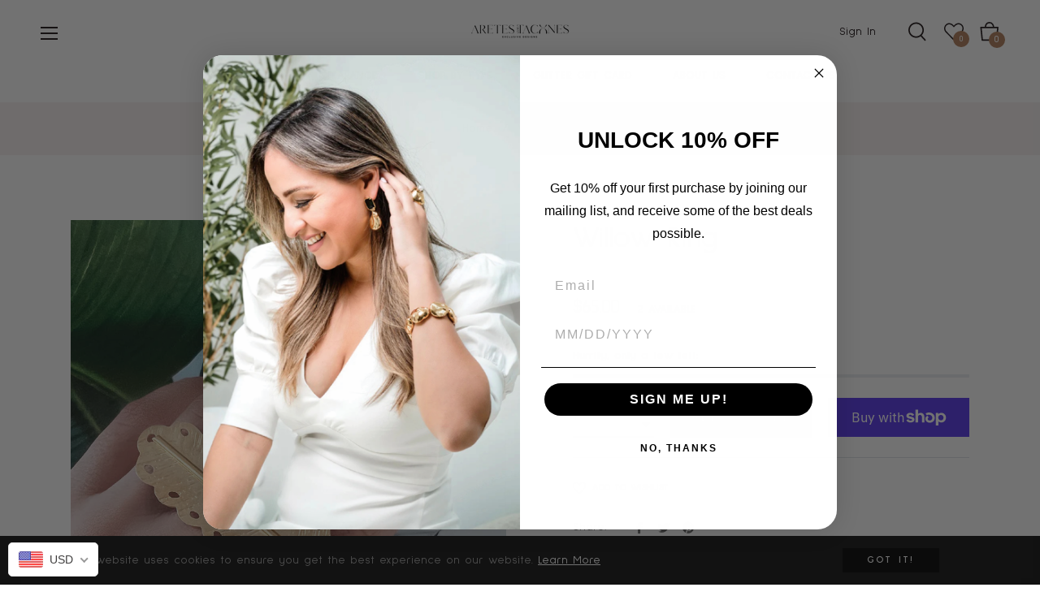

--- FILE ---
content_type: text/css
request_url: https://www.aretescontacones.com/cdn/shop/t/6/assets/theme.scss.css?v=11352879504645795781697201797
body_size: 38485
content:
.grid{*zoom: 1}.grid:after{content:"";display:table;clear:both}.grid{list-style:none;padding:0;margin:0 0 0 -20px}.grid__item{float:left;padding-left:20px;width:100%;-ms-flex-preferred-size:auto!important;-webkit-flex-basis:auto!important;-moz-flex-basis:auto!important;flex-basis:auto!important}.grid__item[class*=--push]{position:relative}.flex{display:-webkit-flex;display:-ms-flexbox;display:flex;width:100%}.flex__item{position:relative;-webkit-flex:1 1 100%;-moz-flex:1 1 100%;-ms-flex:1 1 100%;flex:1 1 100%;width:auto!important;min-width:0}.flex__item--fixed{-webkit-flex:0 1 auto;-moz-flex:0 1 auto;-ms-flex:0 1 auto;flex:0 1 auto}.one-whole{width:100%;-ms-flex-preferred-size:100%;-webkit-flex-basis:100%;-moz-flex-basis:100%;flex-basis:100%}.one-half{width:50%;-ms-flex-preferred-size:50%;-webkit-flex-basis:50%;-moz-flex-basis:50%;flex-basis:50%}.one-third{width:33.33333%;-ms-flex-preferred-size:33.33333%;-webkit-flex-basis:33.33333%;-moz-flex-basis:33.33333%;flex-basis:33.33333%}.two-thirds{width:66.66667%;-ms-flex-preferred-size:66.66667%;-webkit-flex-basis:66.66667%;-moz-flex-basis:66.66667%;flex-basis:66.66667%}.one-quarter{width:25%;-ms-flex-preferred-size:25%;-webkit-flex-basis:25%;-moz-flex-basis:25%;flex-basis:25%}.two-quarters{width:50%;-ms-flex-preferred-size:50%;-webkit-flex-basis:50%;-moz-flex-basis:50%;flex-basis:50%}.three-quarters{width:75%;-ms-flex-preferred-size:75%;-webkit-flex-basis:75%;-moz-flex-basis:75%;flex-basis:75%}.one-fifth{width:20%;-ms-flex-preferred-size:20%;-webkit-flex-basis:20%;-moz-flex-basis:20%;flex-basis:20%}.two-fifths{width:40%;-ms-flex-preferred-size:40%;-webkit-flex-basis:40%;-moz-flex-basis:40%;flex-basis:40%}.three-fifths{width:60%;-ms-flex-preferred-size:60%;-webkit-flex-basis:60%;-moz-flex-basis:60%;flex-basis:60%}.four-fifths{width:80%;-ms-flex-preferred-size:80%;-webkit-flex-basis:80%;-moz-flex-basis:80%;flex-basis:80%}.one-sixth{width:16.66667%;-ms-flex-preferred-size:16.66667%;-webkit-flex-basis:16.66667%;-moz-flex-basis:16.66667%;flex-basis:16.66667%}.two-sixths{width:33.33333%;-ms-flex-preferred-size:33.33333%;-webkit-flex-basis:33.33333%;-moz-flex-basis:33.33333%;flex-basis:33.33333%}.three-sixths{width:50%;-ms-flex-preferred-size:50%;-webkit-flex-basis:50%;-moz-flex-basis:50%;flex-basis:50%}.four-sixths{width:66.66667%;-ms-flex-preferred-size:66.66667%;-webkit-flex-basis:66.66667%;-moz-flex-basis:66.66667%;flex-basis:66.66667%}.five-sixths{width:83.33333%;-ms-flex-preferred-size:83.33333%;-webkit-flex-basis:83.33333%;-moz-flex-basis:83.33333%;flex-basis:83.33333%}.one-eighth{width:12.5%;-ms-flex-preferred-size:12.5%;-webkit-flex-basis:12.5%;-moz-flex-basis:12.5%;flex-basis:12.5%}.two-eighths{width:25%;-ms-flex-preferred-size:25%;-webkit-flex-basis:25%;-moz-flex-basis:25%;flex-basis:25%}.three-eighths{width:37.5%;-ms-flex-preferred-size:37.5%;-webkit-flex-basis:37.5%;-moz-flex-basis:37.5%;flex-basis:37.5%}.four-eighths{width:50%;-ms-flex-preferred-size:50%;-webkit-flex-basis:50%;-moz-flex-basis:50%;flex-basis:50%}.five-eighths{width:62.5%;-ms-flex-preferred-size:62.5%;-webkit-flex-basis:62.5%;-moz-flex-basis:62.5%;flex-basis:62.5%}.six-eighths{width:75%;-ms-flex-preferred-size:75%;-webkit-flex-basis:75%;-moz-flex-basis:75%;flex-basis:75%}.seven-eighths{width:87.5%;-ms-flex-preferred-size:87.5%;-webkit-flex-basis:87.5%;-moz-flex-basis:87.5%;flex-basis:87.5%}.one-tenth{width:10%;-ms-flex-preferred-size:10%;-webkit-flex-basis:10%;-moz-flex-basis:10%;flex-basis:10%}.two-tenths{width:20%;-ms-flex-preferred-size:20%;-webkit-flex-basis:20%;-moz-flex-basis:20%;flex-basis:20%}.three-tenths{width:30%;-ms-flex-preferred-size:30%;-webkit-flex-basis:30%;-moz-flex-basis:30%;flex-basis:30%}.four-tenths{width:40%;-ms-flex-preferred-size:40%;-webkit-flex-basis:40%;-moz-flex-basis:40%;flex-basis:40%}.five-tenths{width:50%;-ms-flex-preferred-size:50%;-webkit-flex-basis:50%;-moz-flex-basis:50%;flex-basis:50%}.six-tenths{width:60%;-ms-flex-preferred-size:60%;-webkit-flex-basis:60%;-moz-flex-basis:60%;flex-basis:60%}.seven-tenths{width:70%;-ms-flex-preferred-size:70%;-webkit-flex-basis:70%;-moz-flex-basis:70%;flex-basis:70%}.eight-tenths{width:80%;-ms-flex-preferred-size:80%;-webkit-flex-basis:80%;-moz-flex-basis:80%;flex-basis:80%}.nine-tenths{width:90%;-ms-flex-preferred-size:90%;-webkit-flex-basis:90%;-moz-flex-basis:90%;flex-basis:90%}.one-twelfth{width:8.33333%;-ms-flex-preferred-size:8.33333%;-webkit-flex-basis:8.33333%;-moz-flex-basis:8.33333%;flex-basis:8.33333%}.two-twelfths{width:16.66667%;-ms-flex-preferred-size:16.66667%;-webkit-flex-basis:16.66667%;-moz-flex-basis:16.66667%;flex-basis:16.66667%}.three-twelfths{width:25%;-ms-flex-preferred-size:25%;-webkit-flex-basis:25%;-moz-flex-basis:25%;flex-basis:25%}.four-twelfths{width:33.33333%;-ms-flex-preferred-size:33.33333%;-webkit-flex-basis:33.33333%;-moz-flex-basis:33.33333%;flex-basis:33.33333%}.five-twelfths{width:41.66667%;-ms-flex-preferred-size:41.66667%;-webkit-flex-basis:41.66667%;-moz-flex-basis:41.66667%;flex-basis:41.66667%}.six-twelfths{width:50%;-ms-flex-preferred-size:50%;-webkit-flex-basis:50%;-moz-flex-basis:50%;flex-basis:50%}.seven-twelfths{width:58.33333%;-ms-flex-preferred-size:58.33333%;-webkit-flex-basis:58.33333%;-moz-flex-basis:58.33333%;flex-basis:58.33333%}.eight-twelfths{width:66.66667%;-ms-flex-preferred-size:66.66667%;-webkit-flex-basis:66.66667%;-moz-flex-basis:66.66667%;flex-basis:66.66667%}.nine-twelfths{width:75%;-ms-flex-preferred-size:75%;-webkit-flex-basis:75%;-moz-flex-basis:75%;flex-basis:75%}.ten-twelfths{width:83.33333%;-ms-flex-preferred-size:83.33333%;-webkit-flex-basis:83.33333%;-moz-flex-basis:83.33333%;flex-basis:83.33333%}.eleven-twelfths{width:91.66667%;-ms-flex-preferred-size:91.66667%;-webkit-flex-basis:91.66667%;-moz-flex-basis:91.66667%;flex-basis:91.66667%}.show{display:block!important}.hide{display:none!important}@media only screen and (max-width: 749px){.small--one-whole{width:100%;-ms-flex-preferred-size:100%;-webkit-flex-basis:100%;-moz-flex-basis:100%;flex-basis:100%}.small--one-half{width:50%;-ms-flex-preferred-size:50%;-webkit-flex-basis:50%;-moz-flex-basis:50%;flex-basis:50%}.small--one-third{width:33.33333%;-ms-flex-preferred-size:33.33333%;-webkit-flex-basis:33.33333%;-moz-flex-basis:33.33333%;flex-basis:33.33333%}.small--two-thirds{width:66.66667%;-ms-flex-preferred-size:66.66667%;-webkit-flex-basis:66.66667%;-moz-flex-basis:66.66667%;flex-basis:66.66667%}.small--one-quarter{width:25%;-ms-flex-preferred-size:25%;-webkit-flex-basis:25%;-moz-flex-basis:25%;flex-basis:25%}.small--two-quarters{width:50%;-ms-flex-preferred-size:50%;-webkit-flex-basis:50%;-moz-flex-basis:50%;flex-basis:50%}.small--three-quarters{width:75%;-ms-flex-preferred-size:75%;-webkit-flex-basis:75%;-moz-flex-basis:75%;flex-basis:75%}.small--one-fifth{width:20%;-ms-flex-preferred-size:20%;-webkit-flex-basis:20%;-moz-flex-basis:20%;flex-basis:20%}.small--two-fifths{width:40%;-ms-flex-preferred-size:40%;-webkit-flex-basis:40%;-moz-flex-basis:40%;flex-basis:40%}.small--three-fifths{width:60%;-ms-flex-preferred-size:60%;-webkit-flex-basis:60%;-moz-flex-basis:60%;flex-basis:60%}.small--four-fifths{width:80%;-ms-flex-preferred-size:80%;-webkit-flex-basis:80%;-moz-flex-basis:80%;flex-basis:80%}.small--one-sixth{width:16.66667%;-ms-flex-preferred-size:16.66667%;-webkit-flex-basis:16.66667%;-moz-flex-basis:16.66667%;flex-basis:16.66667%}.small--two-sixths{width:33.33333%;-ms-flex-preferred-size:33.33333%;-webkit-flex-basis:33.33333%;-moz-flex-basis:33.33333%;flex-basis:33.33333%}.small--three-sixths{width:50%;-ms-flex-preferred-size:50%;-webkit-flex-basis:50%;-moz-flex-basis:50%;flex-basis:50%}.small--four-sixths{width:66.66667%;-ms-flex-preferred-size:66.66667%;-webkit-flex-basis:66.66667%;-moz-flex-basis:66.66667%;flex-basis:66.66667%}.small--five-sixths{width:83.33333%;-ms-flex-preferred-size:83.33333%;-webkit-flex-basis:83.33333%;-moz-flex-basis:83.33333%;flex-basis:83.33333%}.small--one-eighth{width:12.5%;-ms-flex-preferred-size:12.5%;-webkit-flex-basis:12.5%;-moz-flex-basis:12.5%;flex-basis:12.5%}.small--two-eighths{width:25%;-ms-flex-preferred-size:25%;-webkit-flex-basis:25%;-moz-flex-basis:25%;flex-basis:25%}.small--three-eighths{width:37.5%;-ms-flex-preferred-size:37.5%;-webkit-flex-basis:37.5%;-moz-flex-basis:37.5%;flex-basis:37.5%}.small--four-eighths{width:50%;-ms-flex-preferred-size:50%;-webkit-flex-basis:50%;-moz-flex-basis:50%;flex-basis:50%}.small--five-eighths{width:62.5%;-ms-flex-preferred-size:62.5%;-webkit-flex-basis:62.5%;-moz-flex-basis:62.5%;flex-basis:62.5%}.small--six-eighths{width:75%;-ms-flex-preferred-size:75%;-webkit-flex-basis:75%;-moz-flex-basis:75%;flex-basis:75%}.small--seven-eighths{width:87.5%;-ms-flex-preferred-size:87.5%;-webkit-flex-basis:87.5%;-moz-flex-basis:87.5%;flex-basis:87.5%}.small--one-tenth{width:10%;-ms-flex-preferred-size:10%;-webkit-flex-basis:10%;-moz-flex-basis:10%;flex-basis:10%}.small--two-tenths{width:20%;-ms-flex-preferred-size:20%;-webkit-flex-basis:20%;-moz-flex-basis:20%;flex-basis:20%}.small--three-tenths{width:30%;-ms-flex-preferred-size:30%;-webkit-flex-basis:30%;-moz-flex-basis:30%;flex-basis:30%}.small--four-tenths{width:40%;-ms-flex-preferred-size:40%;-webkit-flex-basis:40%;-moz-flex-basis:40%;flex-basis:40%}.small--five-tenths{width:50%;-ms-flex-preferred-size:50%;-webkit-flex-basis:50%;-moz-flex-basis:50%;flex-basis:50%}.small--six-tenths{width:60%;-ms-flex-preferred-size:60%;-webkit-flex-basis:60%;-moz-flex-basis:60%;flex-basis:60%}.small--seven-tenths{width:70%;-ms-flex-preferred-size:70%;-webkit-flex-basis:70%;-moz-flex-basis:70%;flex-basis:70%}.small--eight-tenths{width:80%;-ms-flex-preferred-size:80%;-webkit-flex-basis:80%;-moz-flex-basis:80%;flex-basis:80%}.small--nine-tenths{width:90%;-ms-flex-preferred-size:90%;-webkit-flex-basis:90%;-moz-flex-basis:90%;flex-basis:90%}.small--one-twelfth{width:8.33333%;-ms-flex-preferred-size:8.33333%;-webkit-flex-basis:8.33333%;-moz-flex-basis:8.33333%;flex-basis:8.33333%}.small--two-twelfths{width:16.66667%;-ms-flex-preferred-size:16.66667%;-webkit-flex-basis:16.66667%;-moz-flex-basis:16.66667%;flex-basis:16.66667%}.small--three-twelfths{width:25%;-ms-flex-preferred-size:25%;-webkit-flex-basis:25%;-moz-flex-basis:25%;flex-basis:25%}.small--four-twelfths{width:33.33333%;-ms-flex-preferred-size:33.33333%;-webkit-flex-basis:33.33333%;-moz-flex-basis:33.33333%;flex-basis:33.33333%}.small--five-twelfths{width:41.66667%;-ms-flex-preferred-size:41.66667%;-webkit-flex-basis:41.66667%;-moz-flex-basis:41.66667%;flex-basis:41.66667%}.small--six-twelfths{width:50%;-ms-flex-preferred-size:50%;-webkit-flex-basis:50%;-moz-flex-basis:50%;flex-basis:50%}.small--seven-twelfths{width:58.33333%;-ms-flex-preferred-size:58.33333%;-webkit-flex-basis:58.33333%;-moz-flex-basis:58.33333%;flex-basis:58.33333%}.small--eight-twelfths{width:66.66667%;-ms-flex-preferred-size:66.66667%;-webkit-flex-basis:66.66667%;-moz-flex-basis:66.66667%;flex-basis:66.66667%}.small--nine-twelfths{width:75%;-ms-flex-preferred-size:75%;-webkit-flex-basis:75%;-moz-flex-basis:75%;flex-basis:75%}.small--ten-twelfths{width:83.33333%;-ms-flex-preferred-size:83.33333%;-webkit-flex-basis:83.33333%;-moz-flex-basis:83.33333%;flex-basis:83.33333%}.small--eleven-twelfths{width:91.66667%;-ms-flex-preferred-size:91.66667%;-webkit-flex-basis:91.66667%;-moz-flex-basis:91.66667%;flex-basis:91.66667%}.grid--uniform .small--one-half:nth-child(odd),.grid--uniform .small--one-third:nth-child(3n+1),.grid--uniform .small--one-quarter:nth-child(4n+1),.grid--uniform .small--one-fifth:nth-child(5n+1),.grid--uniform .small--one-sixth:nth-child(6n+1),.grid--uniform .small--two-sixths:nth-child(3n+1),.grid--uniform .small--three-sixths:nth-child(odd),.grid--uniform .small--two-eighths:nth-child(4n+1),.grid--uniform .small--four-eighths:nth-child(odd),.grid--uniform .small--five-tenths:nth-child(odd),.grid--uniform .small--one-twelfth:nth-child(12n+1),.grid--uniform .small--two-twelfths:nth-child(6n+1),.grid--uniform .small--three-twelfths:nth-child(4n+1),.grid--uniform .small--four-twelfths:nth-child(3n+1),.grid--uniform .small--six-twelfths:nth-child(odd){clear:both}.small--show{display:block!important}.small--hide{display:none!important}}@media only screen and (min-width: 750px){.medium-up--one-whole{width:100%;-ms-flex-preferred-size:100%;-webkit-flex-basis:100%;-moz-flex-basis:100%;flex-basis:100%}.medium-up--one-half{width:50%;-ms-flex-preferred-size:50%;-webkit-flex-basis:50%;-moz-flex-basis:50%;flex-basis:50%}.medium-up--one-third{width:33.33333%;-ms-flex-preferred-size:33.33333%;-webkit-flex-basis:33.33333%;-moz-flex-basis:33.33333%;flex-basis:33.33333%}.medium-up--two-thirds{width:66.66667%;-ms-flex-preferred-size:66.66667%;-webkit-flex-basis:66.66667%;-moz-flex-basis:66.66667%;flex-basis:66.66667%}.medium-up--one-quarter{width:25%;-ms-flex-preferred-size:25%;-webkit-flex-basis:25%;-moz-flex-basis:25%;flex-basis:25%}.medium-up--two-quarters{width:50%;-ms-flex-preferred-size:50%;-webkit-flex-basis:50%;-moz-flex-basis:50%;flex-basis:50%}.medium-up--three-quarters{width:75%;-ms-flex-preferred-size:75%;-webkit-flex-basis:75%;-moz-flex-basis:75%;flex-basis:75%}.medium-up--one-fifth{width:20%;-ms-flex-preferred-size:20%;-webkit-flex-basis:20%;-moz-flex-basis:20%;flex-basis:20%}.medium-up--two-fifths{width:40%;-ms-flex-preferred-size:40%;-webkit-flex-basis:40%;-moz-flex-basis:40%;flex-basis:40%}.medium-up--three-fifths{width:60%;-ms-flex-preferred-size:60%;-webkit-flex-basis:60%;-moz-flex-basis:60%;flex-basis:60%}.medium-up--four-fifths{width:80%;-ms-flex-preferred-size:80%;-webkit-flex-basis:80%;-moz-flex-basis:80%;flex-basis:80%}.medium-up--one-sixth{width:16.66667%;-ms-flex-preferred-size:16.66667%;-webkit-flex-basis:16.66667%;-moz-flex-basis:16.66667%;flex-basis:16.66667%}.medium-up--two-sixths{width:33.33333%;-ms-flex-preferred-size:33.33333%;-webkit-flex-basis:33.33333%;-moz-flex-basis:33.33333%;flex-basis:33.33333%}.medium-up--three-sixths{width:50%;-ms-flex-preferred-size:50%;-webkit-flex-basis:50%;-moz-flex-basis:50%;flex-basis:50%}.medium-up--four-sixths{width:66.66667%;-ms-flex-preferred-size:66.66667%;-webkit-flex-basis:66.66667%;-moz-flex-basis:66.66667%;flex-basis:66.66667%}.medium-up--five-sixths{width:83.33333%;-ms-flex-preferred-size:83.33333%;-webkit-flex-basis:83.33333%;-moz-flex-basis:83.33333%;flex-basis:83.33333%}.medium-up--one-eighth{width:12.5%;-ms-flex-preferred-size:12.5%;-webkit-flex-basis:12.5%;-moz-flex-basis:12.5%;flex-basis:12.5%}.medium-up--two-eighths{width:25%;-ms-flex-preferred-size:25%;-webkit-flex-basis:25%;-moz-flex-basis:25%;flex-basis:25%}.medium-up--three-eighths{width:37.5%;-ms-flex-preferred-size:37.5%;-webkit-flex-basis:37.5%;-moz-flex-basis:37.5%;flex-basis:37.5%}.medium-up--four-eighths{width:50%;-ms-flex-preferred-size:50%;-webkit-flex-basis:50%;-moz-flex-basis:50%;flex-basis:50%}.medium-up--five-eighths{width:62.5%;-ms-flex-preferred-size:62.5%;-webkit-flex-basis:62.5%;-moz-flex-basis:62.5%;flex-basis:62.5%}.medium-up--six-eighths{width:75%;-ms-flex-preferred-size:75%;-webkit-flex-basis:75%;-moz-flex-basis:75%;flex-basis:75%}.medium-up--seven-eighths{width:87.5%;-ms-flex-preferred-size:87.5%;-webkit-flex-basis:87.5%;-moz-flex-basis:87.5%;flex-basis:87.5%}.medium-up--one-tenth{width:10%;-ms-flex-preferred-size:10%;-webkit-flex-basis:10%;-moz-flex-basis:10%;flex-basis:10%}.medium-up--two-tenths{width:20%;-ms-flex-preferred-size:20%;-webkit-flex-basis:20%;-moz-flex-basis:20%;flex-basis:20%}.medium-up--three-tenths{width:30%;-ms-flex-preferred-size:30%;-webkit-flex-basis:30%;-moz-flex-basis:30%;flex-basis:30%}.medium-up--four-tenths{width:40%;-ms-flex-preferred-size:40%;-webkit-flex-basis:40%;-moz-flex-basis:40%;flex-basis:40%}.medium-up--five-tenths{width:50%;-ms-flex-preferred-size:50%;-webkit-flex-basis:50%;-moz-flex-basis:50%;flex-basis:50%}.medium-up--six-tenths{width:60%;-ms-flex-preferred-size:60%;-webkit-flex-basis:60%;-moz-flex-basis:60%;flex-basis:60%}.medium-up--seven-tenths{width:70%;-ms-flex-preferred-size:70%;-webkit-flex-basis:70%;-moz-flex-basis:70%;flex-basis:70%}.medium-up--eight-tenths{width:80%;-ms-flex-preferred-size:80%;-webkit-flex-basis:80%;-moz-flex-basis:80%;flex-basis:80%}.medium-up--nine-tenths{width:90%;-ms-flex-preferred-size:90%;-webkit-flex-basis:90%;-moz-flex-basis:90%;flex-basis:90%}.medium-up--one-twelfth{width:8.33333%;-ms-flex-preferred-size:8.33333%;-webkit-flex-basis:8.33333%;-moz-flex-basis:8.33333%;flex-basis:8.33333%}.medium-up--two-twelfths{width:16.66667%;-ms-flex-preferred-size:16.66667%;-webkit-flex-basis:16.66667%;-moz-flex-basis:16.66667%;flex-basis:16.66667%}.medium-up--three-twelfths{width:25%;-ms-flex-preferred-size:25%;-webkit-flex-basis:25%;-moz-flex-basis:25%;flex-basis:25%}.medium-up--four-twelfths{width:33.33333%;-ms-flex-preferred-size:33.33333%;-webkit-flex-basis:33.33333%;-moz-flex-basis:33.33333%;flex-basis:33.33333%}.medium-up--five-twelfths{width:41.66667%;-ms-flex-preferred-size:41.66667%;-webkit-flex-basis:41.66667%;-moz-flex-basis:41.66667%;flex-basis:41.66667%}.medium-up--six-twelfths{width:50%;-ms-flex-preferred-size:50%;-webkit-flex-basis:50%;-moz-flex-basis:50%;flex-basis:50%}.medium-up--seven-twelfths{width:58.33333%;-ms-flex-preferred-size:58.33333%;-webkit-flex-basis:58.33333%;-moz-flex-basis:58.33333%;flex-basis:58.33333%}.medium-up--eight-twelfths{width:66.66667%;-ms-flex-preferred-size:66.66667%;-webkit-flex-basis:66.66667%;-moz-flex-basis:66.66667%;flex-basis:66.66667%}.medium-up--nine-twelfths{width:75%;-ms-flex-preferred-size:75%;-webkit-flex-basis:75%;-moz-flex-basis:75%;flex-basis:75%}.medium-up--ten-twelfths{width:83.33333%;-ms-flex-preferred-size:83.33333%;-webkit-flex-basis:83.33333%;-moz-flex-basis:83.33333%;flex-basis:83.33333%}.medium-up--eleven-twelfths{width:91.66667%;-ms-flex-preferred-size:91.66667%;-webkit-flex-basis:91.66667%;-moz-flex-basis:91.66667%;flex-basis:91.66667%}.grid--uniform .medium-up--one-half:nth-child(odd),.grid--uniform .medium-up--one-third:nth-child(3n+1),.grid--uniform .medium-up--one-quarter:nth-child(4n+1),.grid--uniform .medium-up--one-fifth:nth-child(5n+1),.grid--uniform .medium-up--one-sixth:nth-child(6n+1),.grid--uniform .medium-up--two-sixths:nth-child(3n+1),.grid--uniform .medium-up--three-sixths:nth-child(odd),.grid--uniform .medium-up--two-eighths:nth-child(4n+1),.grid--uniform .medium-up--four-eighths:nth-child(odd),.grid--uniform .medium-up--five-tenths:nth-child(odd),.grid--uniform .medium-up--one-twelfth:nth-child(12n+1),.grid--uniform .medium-up--two-twelfths:nth-child(6n+1),.grid--uniform .medium-up--three-twelfths:nth-child(4n+1),.grid--uniform .medium-up--four-twelfths:nth-child(3n+1),.grid--uniform .medium-up--six-twelfths:nth-child(odd){clear:both}.medium-up--show{display:block!important}.medium-up--hide{display:none!important}}@media only screen and (min-width: 990px){.large-up--one-whole{width:100%;-ms-flex-preferred-size:100%;-webkit-flex-basis:100%;-moz-flex-basis:100%;flex-basis:100%}.large-up--one-half{width:50%;-ms-flex-preferred-size:50%;-webkit-flex-basis:50%;-moz-flex-basis:50%;flex-basis:50%}.large-up--one-third{width:33.33333%;-ms-flex-preferred-size:33.33333%;-webkit-flex-basis:33.33333%;-moz-flex-basis:33.33333%;flex-basis:33.33333%}.large-up--two-thirds{width:66.66667%;-ms-flex-preferred-size:66.66667%;-webkit-flex-basis:66.66667%;-moz-flex-basis:66.66667%;flex-basis:66.66667%}.large-up--one-quarter{width:25%;-ms-flex-preferred-size:25%;-webkit-flex-basis:25%;-moz-flex-basis:25%;flex-basis:25%}.large-up--two-quarters{width:50%;-ms-flex-preferred-size:50%;-webkit-flex-basis:50%;-moz-flex-basis:50%;flex-basis:50%}.large-up--three-quarters{width:75%;-ms-flex-preferred-size:75%;-webkit-flex-basis:75%;-moz-flex-basis:75%;flex-basis:75%}.large-up--one-fifth{width:20%;-ms-flex-preferred-size:20%;-webkit-flex-basis:20%;-moz-flex-basis:20%;flex-basis:20%}.large-up--two-fifths{width:40%;-ms-flex-preferred-size:40%;-webkit-flex-basis:40%;-moz-flex-basis:40%;flex-basis:40%}.large-up--three-fifths{width:60%;-ms-flex-preferred-size:60%;-webkit-flex-basis:60%;-moz-flex-basis:60%;flex-basis:60%}.large-up--four-fifths{width:80%;-ms-flex-preferred-size:80%;-webkit-flex-basis:80%;-moz-flex-basis:80%;flex-basis:80%}.large-up--one-sixth{width:16.66667%;-ms-flex-preferred-size:16.66667%;-webkit-flex-basis:16.66667%;-moz-flex-basis:16.66667%;flex-basis:16.66667%}.large-up--two-sixths{width:33.33333%;-ms-flex-preferred-size:33.33333%;-webkit-flex-basis:33.33333%;-moz-flex-basis:33.33333%;flex-basis:33.33333%}.large-up--three-sixths{width:50%;-ms-flex-preferred-size:50%;-webkit-flex-basis:50%;-moz-flex-basis:50%;flex-basis:50%}.large-up--four-sixths{width:66.66667%;-ms-flex-preferred-size:66.66667%;-webkit-flex-basis:66.66667%;-moz-flex-basis:66.66667%;flex-basis:66.66667%}.large-up--five-sixths{width:83.33333%;-ms-flex-preferred-size:83.33333%;-webkit-flex-basis:83.33333%;-moz-flex-basis:83.33333%;flex-basis:83.33333%}.large-up--one-eighth{width:12.5%;-ms-flex-preferred-size:12.5%;-webkit-flex-basis:12.5%;-moz-flex-basis:12.5%;flex-basis:12.5%}.large-up--two-eighths{width:25%;-ms-flex-preferred-size:25%;-webkit-flex-basis:25%;-moz-flex-basis:25%;flex-basis:25%}.large-up--three-eighths{width:37.5%;-ms-flex-preferred-size:37.5%;-webkit-flex-basis:37.5%;-moz-flex-basis:37.5%;flex-basis:37.5%}.large-up--four-eighths{width:50%;-ms-flex-preferred-size:50%;-webkit-flex-basis:50%;-moz-flex-basis:50%;flex-basis:50%}.large-up--five-eighths{width:62.5%;-ms-flex-preferred-size:62.5%;-webkit-flex-basis:62.5%;-moz-flex-basis:62.5%;flex-basis:62.5%}.large-up--six-eighths{width:75%;-ms-flex-preferred-size:75%;-webkit-flex-basis:75%;-moz-flex-basis:75%;flex-basis:75%}.large-up--seven-eighths{width:87.5%;-ms-flex-preferred-size:87.5%;-webkit-flex-basis:87.5%;-moz-flex-basis:87.5%;flex-basis:87.5%}.large-up--one-tenth{width:10%;-ms-flex-preferred-size:10%;-webkit-flex-basis:10%;-moz-flex-basis:10%;flex-basis:10%}.large-up--two-tenths{width:20%;-ms-flex-preferred-size:20%;-webkit-flex-basis:20%;-moz-flex-basis:20%;flex-basis:20%}.large-up--three-tenths{width:30%;-ms-flex-preferred-size:30%;-webkit-flex-basis:30%;-moz-flex-basis:30%;flex-basis:30%}.large-up--four-tenths{width:40%;-ms-flex-preferred-size:40%;-webkit-flex-basis:40%;-moz-flex-basis:40%;flex-basis:40%}.large-up--five-tenths{width:50%;-ms-flex-preferred-size:50%;-webkit-flex-basis:50%;-moz-flex-basis:50%;flex-basis:50%}.large-up--six-tenths{width:60%;-ms-flex-preferred-size:60%;-webkit-flex-basis:60%;-moz-flex-basis:60%;flex-basis:60%}.large-up--seven-tenths{width:70%;-ms-flex-preferred-size:70%;-webkit-flex-basis:70%;-moz-flex-basis:70%;flex-basis:70%}.large-up--eight-tenths{width:80%;-ms-flex-preferred-size:80%;-webkit-flex-basis:80%;-moz-flex-basis:80%;flex-basis:80%}.large-up--nine-tenths{width:90%;-ms-flex-preferred-size:90%;-webkit-flex-basis:90%;-moz-flex-basis:90%;flex-basis:90%}.large-up--one-twelfth{width:8.33333%;-ms-flex-preferred-size:8.33333%;-webkit-flex-basis:8.33333%;-moz-flex-basis:8.33333%;flex-basis:8.33333%}.large-up--two-twelfths{width:16.66667%;-ms-flex-preferred-size:16.66667%;-webkit-flex-basis:16.66667%;-moz-flex-basis:16.66667%;flex-basis:16.66667%}.large-up--three-twelfths{width:25%;-ms-flex-preferred-size:25%;-webkit-flex-basis:25%;-moz-flex-basis:25%;flex-basis:25%}.large-up--four-twelfths{width:33.33333%;-ms-flex-preferred-size:33.33333%;-webkit-flex-basis:33.33333%;-moz-flex-basis:33.33333%;flex-basis:33.33333%}.large-up--five-twelfths{width:41.66667%;-ms-flex-preferred-size:41.66667%;-webkit-flex-basis:41.66667%;-moz-flex-basis:41.66667%;flex-basis:41.66667%}.large-up--six-twelfths{width:50%;-ms-flex-preferred-size:50%;-webkit-flex-basis:50%;-moz-flex-basis:50%;flex-basis:50%}.large-up--seven-twelfths{width:58.33333%;-ms-flex-preferred-size:58.33333%;-webkit-flex-basis:58.33333%;-moz-flex-basis:58.33333%;flex-basis:58.33333%}.large-up--eight-twelfths{width:66.66667%;-ms-flex-preferred-size:66.66667%;-webkit-flex-basis:66.66667%;-moz-flex-basis:66.66667%;flex-basis:66.66667%}.large-up--nine-twelfths{width:75%;-ms-flex-preferred-size:75%;-webkit-flex-basis:75%;-moz-flex-basis:75%;flex-basis:75%}.large-up--ten-twelfths{width:83.33333%;-ms-flex-preferred-size:83.33333%;-webkit-flex-basis:83.33333%;-moz-flex-basis:83.33333%;flex-basis:83.33333%}.large-up--eleven-twelfths{width:91.66667%;-ms-flex-preferred-size:91.66667%;-webkit-flex-basis:91.66667%;-moz-flex-basis:91.66667%;flex-basis:91.66667%}.grid--uniform .large-up--one-half:nth-child(odd),.grid--uniform .large-up--one-third:nth-child(3n+1),.grid--uniform .large-up--one-quarter:nth-child(4n+1),.grid--uniform .large-up--one-fifth:nth-child(5n+1),.grid--uniform .large-up--one-sixth:nth-child(6n+1),.grid--uniform .large-up--two-sixths:nth-child(3n+1),.grid--uniform .large-up--three-sixths:nth-child(odd),.grid--uniform .large-up--two-eighths:nth-child(4n+1),.grid--uniform .large-up--four-eighths:nth-child(odd),.grid--uniform .large-up--five-tenths:nth-child(odd),.grid--uniform .large-up--one-twelfth:nth-child(12n+1),.grid--uniform .large-up--two-twelfths:nth-child(6n+1),.grid--uniform .large-up--three-twelfths:nth-child(4n+1),.grid--uniform .large-up--four-twelfths:nth-child(3n+1),.grid--uniform .large-up--six-twelfths:nth-child(odd){clear:both}.large-up--show{display:block!important}.large-up--hide{display:none!important}}@media only screen and (min-width: 750px){.medium-up--push-one-half{left:50%}.medium-up--push-one-third{left:33.33333%}.medium-up--push-two-thirds{left:66.66667%}.medium-up--push-one-quarter{left:25%}.medium-up--push-two-quarters{left:50%}.medium-up--push-three-quarters{left:75%}.medium-up--push-one-fifth{left:20%}.medium-up--push-two-fifths{left:40%}.medium-up--push-three-fifths{left:60%}.medium-up--push-four-fifths{left:80%}.medium-up--push-one-sixth{left:16.66667%}.medium-up--push-two-sixths{left:33.33333%}.medium-up--push-three-sixths{left:50%}.medium-up--push-four-sixths{left:66.66667%}.medium-up--push-five-sixths{left:83.33333%}.medium-up--push-one-eighth{left:12.5%}.medium-up--push-two-eighths{left:25%}.medium-up--push-three-eighths{left:37.5%}.medium-up--push-four-eighths{left:50%}.medium-up--push-five-eighths{left:62.5%}.medium-up--push-six-eighths{left:75%}.medium-up--push-seven-eighths{left:87.5%}.medium-up--push-one-tenth{left:10%}.medium-up--push-two-tenths{left:20%}.medium-up--push-three-tenths{left:30%}.medium-up--push-four-tenths{left:40%}.medium-up--push-five-tenths{left:50%}.medium-up--push-six-tenths{left:60%}.medium-up--push-seven-tenths{left:70%}.medium-up--push-eight-tenths{left:80%}.medium-up--push-nine-tenths{left:90%}.medium-up--push-one-twelfth{left:8.33333%}.medium-up--push-two-twelfths{left:16.66667%}.medium-up--push-three-twelfths{left:25%}.medium-up--push-four-twelfths{left:33.33333%}.medium-up--push-five-twelfths{left:41.66667%}.medium-up--push-six-twelfths{left:50%}.medium-up--push-seven-twelfths{left:58.33333%}.medium-up--push-eight-twelfths{left:66.66667%}.medium-up--push-nine-twelfths{left:75%}.medium-up--push-ten-twelfths{left:83.33333%}.medium-up--push-eleven-twelfths{left:91.66667%}}*,*:before,*:after{box-sizing:border-box}*:focus{outline:none}body{margin:0!important;transition:opacity ease-out 1.2s}body,input,textarea,button,select{-webkit-font-smoothing:antialiased;-webkit-text-size-adjust:100%}img{max-width:100%;border:0}button,input,optgroup,select,textarea{color:inherit;font:inherit;margin:0}button[disabled],html input[disabled]{cursor:default}button::-moz-focus-inner,[type=button]::-moz-focus-inner,[type=reset]::-moz-focus-inner,[type=submit]::-moz-focus-inner{border-style:none;padding:0}button:-moz-focusring,[type=button]:-moz-focusring,[type=reset]:-moz-focusring,[type=submit]:-moz-focusring{outline:1px dotted ButtonText}button:focus{outline:none}input[type=search]{-webkit-appearance:none;-moz-appearance:none}table{border-collapse:collapse;border-spacing:0}td,th{padding:0}textarea{overflow:auto;-webkit-appearance:none;-moz-appearance:none}[tabindex="-1"]:focus{outline:none}.clearfix{*zoom: 1}.clearfix:after{content:"";display:table;clear:both}.visually-hidden,.icon__fallback-text,.no-js .lazyload,.no-js .article__photo-wrapper,.no-js .image-content__image-wrapper{position:absolute!important;overflow:hidden;clip:rect(0 0 0 0);height:1px;width:1px;margin:-1px;padding:0;border:0}.js-focus-hidden:focus{outline:none}.outline-none{outline:0}.outline-none:hover,.outline-none:focus,.outline-none:active{outline:0}.box-shadow-none{box-shadow:none!important}.box-shadow-none:hover,.box-shadow-none:focus,.box-shadow-none:active{box-shadow:none!important}.skip-link:focus{clip:auto;width:auto;height:auto;margin:0;color:#666;background-color:#fff;padding:var(--g-hgutter);z-index:10000;transition:none}body,html{background-color:#fff}@media (min-width: 1470px){.container{max-width:1470px}}.container,.container-fluid,.col,.col-1,.col-10,.col-11,.col-12,.col-2,.col-3,.col-4,.col-5,.col-6,.col-7,.col-8,.col-9,.col-auto,.col-lg,.col-lg-1,.col-lg-10,.col-lg-11,.col-lg-12,.col-lg-2,.col-lg-3,.col-lg-4,.col-lg-5,.col-lg-6,.col-lg-7,.col-lg-8,.col-lg-9,.col-lg-auto,.col-md,.col-md-1,.col-md-10,.col-md-11,.col-md-12,.col-md-2,.col-md-3,.col-md-4,.col-md-5,.col-md-6,.col-md-7,.col-md-8,.col-md-9,.col-md-auto,.col-sm,.col-sm-1,.col-sm-10,.col-sm-11,.col-sm-12,.col-sm-2,.col-sm-3,.col-sm-4,.col-sm-5,.col-sm-6,.col-sm-7,.col-sm-8,.col-sm-9,.col-sm-auto,.col-xl,.col-xl-1,.col-xl-10,.col-xl-11,.col-xl-12,.col-xl-2,.col-xl-3,.col-xl-4,.col-xl-5,.col-xl-6,.col-xl-7,.col-xl-8,.col-xl-9,.col-xl-auto,.col-2-4,.col-9-6,.col-sm-2-4,.col-sm-9-6,.col-md-2-4,.col-md-9-6,.col-lg-2-4,.col-lg-9-6{padding-left:var(--g-hgutter);padding-right:var(--g-hgutter)}.container-fluid{padding:0 20px}@media only screen and (min-width: 990px){.container-fluid{padding:0 50px}}@media only screen and (max-width: 989px){.container{padding:0 20px}}.row{margin-right:calc(0px - var(--g-hgutter));margin-left:calc(0px - var(--g-hgutter))}.row.no-gutters{margin-right:0;margin-left:0}.col-2-4,.col-9-6{-ms-flex:0 0 20%;flex:0 0 20%;max-width:20%}.col-9-6{-ms-flex:0 0 80%;flex:0 0 80%;max-width:80%}@media (min-width: 576px){.col-sm-2-4{-ms-flex:0 0 20%;flex:0 0 20%;max-width:20%}.col-sm-9-6{-ms-flex:0 0 80%;flex:0 0 80%;max-width:80%}}@media (min-width: 768px){.col-md-2-4{-ms-flex:0 0 20%;flex:0 0 20%;max-width:20%}.col-md-9-6{-ms-flex:0 0 80%;flex:0 0 80%;max-width:80%}}@media (min-width: 992px){.col-lg-2-4{-ms-flex:0 0 20%;flex:0 0 20%;max-width:20%}.col-lg-9-6{-ms-flex:0 0 80%;flex:0 0 80%;max-width:80%}}.page-width{*zoom: 1;max-width:1180px;margin:0 auto;padding:0 20px}.page-width:after{content:"";display:table;clear:both}@media only screen and (min-width: 750px){.page-width{padding:0 var(--g-gutter)}}blockquote p+cite{margin-top:var(--g-hgutter)}blockquote cite{display:block}blockquote cite:before{content:"\2014  "}code,pre{font-family:Consolas,monospace;font-size:1em}pre{overflow:auto}.blockquote{position:relative;font-size:16px}svg,.icon,[class^=icon-]{display:inline-block;vertical-align:middle;width:16px;height:16px;font-size:16px;fill:currentColor}.no-svg svg,.no-svg .icon,.no-svg [class^=icon-]{display:none}.iconx2 svg,.iconx2 .icon,.iconx2 [class^=icon-]{width:25px;height:25px;font-size:25px}.iconx3 svg,.iconx3 .icon,.iconx3 [class^=icon-]{width:30px;height:30px;font-size:30px}.iconx4 svg,.iconx4 .icon,.iconx4 [class^=icon-]{width:35px;height:35px;font-size:35px}.iconx5 svg,.iconx5 .icon,.iconx5 [class^=icon-]{width:40px;height:40px;font-size:40px}.iconx6 svg,.iconx6 .icon,.iconx6 [class^=icon-]{width:45px;height:45px;font-size:45px}.iconx7 svg,.iconx7 .icon,.iconx7 [class^=icon-]{width:50px;height:50px;font-size:50px}.iconx8 svg,.iconx8 .icon,.iconx8 [class^=icon-]{width:55px;height:55px;font-size:55px}.iconx9 svg,.iconx9 .icon,.iconx9 [class^=icon-]{width:60px;height:60px;font-size:60px}.iconx10 svg,.iconx10 .icon,.iconx10 [class^=icon-]{width:65px;height:65px;font-size:65px}.iconx11 svg,.iconx11 .icon,.iconx11 [class^=icon-]{width:70px;height:70px;font-size:70px}.iconx12 svg,.iconx12 .icon,.iconx12 [class^=icon-]{width:75px;height:75px;font-size:75px}.iconx13 svg,.iconx13 .icon,.iconx13 [class^=icon-]{width:80px;height:80px;font-size:80px}.iconx14 svg,.iconx14 .icon,.iconx14 [class^=icon-]{width:85px;height:85px;font-size:85px}.iconx15 svg,.iconx15 .icon,.iconx15 [class^=icon-]{width:90px;height:90px;font-size:90px}.no-svg .icon__fallback-text{position:static!important;overflow:inherit;clip:none;height:auto;width:auto;margin:0}svg.icon:not(.icon--full-color) circle,svg.icon:not(.icon--full-color) ellipse,svg.icon:not(.icon--full-color) g,svg.icon:not(.icon--full-color) line,svg.icon:not(.icon--full-color) path,svg.icon:not(.icon--full-color) polygon,svg.icon:not(.icon--full-color) polyline,svg.icon:not(.icon--full-color) rect,symbol.icon:not(.icon--full-color) circle,symbol.icon:not(.icon--full-color) ellipse,symbol.icon:not(.icon--full-color) g,symbol.icon:not(.icon--full-color) line,symbol.icon:not(.icon--full-color) path,symbol.icon:not(.icon--full-color) polygon,symbol.icon:not(.icon--full-color) polyline,symbol.icon:not(.icon--full-color) rect{fill:inherit;stroke:inherit}.lazyload,.lazyloading{opacity:.3}.lazyloaded{opacity:1;transition:opacity .2s}img[data-sizes=auto]{display:block;width:100%}.payment-icons{-moz-user-select:none;-ms-user-select:none;-webkit-user-select:none;user-select:none;cursor:default}.payment-icons li{margin-right:5px}.payment-icons .icon,.payment-icons [class^=icon-]{width:38px;height:24px}.payment-icons .icon--wide{width:55px}ul,ol{margin:0;padding:0}ol{list-style:decimal}.list-styled{padding-left:30px}.rtl .list-styled{padding-right:30px;padding-left:inherit}.list--inline{padding:0;margin:0}.list--inline li{display:inline-block;margin-bottom:0}.text-center.rte ul,.text-center.rte ol,.text-center .rte ul,.text-center .rte ol{margin-left:0;list-style-position:inside}.rte__table-wrapper{max-width:100%;overflow:auto;-webkit-overflow-scrolling:touch}.btn{cursor:pointer;border-radius:0}.btn.focus,.btn:focus{box-shadow:none}.btn-link{color:var(--g-main);text-decoration:none}.btn-link:hover,.btn-link:active,.btn-link:focus{text-decoration:none;color:#71432c}.btn-primary,.btn-primary.disabled{border:1px solid var(--g-main);background-color:var(--g-main);color:#fff}.btn-primary:hover,.btn-primary:active,.btn-primary:focus{background-color:#71432c!important;color:#fff!important;border-color:#71432c!important;box-shadow:none!important}.btn-theme,.shopify-payment-button .shopify-payment-button__button--unbranded,.spr-summary-actions-newreview{z-index:1}.btn-theme.disabled,.shopify-payment-button .disabled.shopify-payment-button__button--unbranded,.disabled.spr-summary-actions-newreview{pointer-events:none}.btn-theme,.shopify-payment-button .shopify-payment-button__button--unbranded,.spr-summary-actions-newreview,.rte .btn-theme,.rte .shopify-payment-button .shopify-payment-button__button--unbranded,.shopify-payment-button .rte .shopify-payment-button__button--unbranded,.rte .spr-summary-actions-newreview{padding:16px 30px;display:inline-block;width:auto;text-decoration:none;text-align:center;vertical-align:middle;white-space:nowrap;cursor:pointer;border-radius:0;border:1px solid transparent;text-transform:uppercase;-moz-user-select:none;-ms-user-select:none;-webkit-user-select:none;user-select:none;-webkit-appearance:none;-moz-appearance:none;appearance:none;font-size:var(--g-font-size-button);line-height:18px;font-weight:var(--g-font-weight-button);background-color:var(--g-cta-button);color:#fff;letter-spacing:var(--g-font-spacing-button);position:relative;border:none}.btn-theme.btn-white,.shopify-payment-button .btn-white.shopify-payment-button__button--unbranded,.btn-white.spr-summary-actions-newreview,.rte .btn-theme.btn-white,.rte .shopify-payment-button .btn-white.shopify-payment-button__button--unbranded,.shopify-payment-button .rte .btn-white.shopify-payment-button__button--unbranded,.rte .btn-white.spr-summary-actions-newreview{background-color:#fff;color:var(--g-cta-button)!important}.btn-theme:before,.shopify-payment-button .shopify-payment-button__button--unbranded:before,.spr-summary-actions-newreview:before,.rte .btn-theme:before,.rte .shopify-payment-button .shopify-payment-button__button--unbranded:before,.shopify-payment-button .rte .shopify-payment-button__button--unbranded:before,.rte .spr-summary-actions-newreview:before{content:"";background:#96593a;height:100%;width:0;position:absolute;transition:.3s cubic-bezier(.785,.135,.15,.86);top:0;left:auto;right:0;z-index:-1}.btn-theme:hover,.shopify-payment-button .shopify-payment-button__button--unbranded:hover,.spr-summary-actions-newreview:hover,.rte .btn-theme:hover,.rte .shopify-payment-button .shopify-payment-button__button--unbranded:hover,.shopify-payment-button .rte .shopify-payment-button__button--unbranded:hover,.rte .spr-summary-actions-newreview:hover{color:#fff!important}.btn-theme:hover:before,.shopify-payment-button .shopify-payment-button__button--unbranded:hover:before,.spr-summary-actions-newreview:hover:before,.rte .btn-theme:hover:before,.rte .shopify-payment-button .shopify-payment-button__button--unbranded:hover:before,.shopify-payment-button .rte .shopify-payment-button__button--unbranded:hover:before,.rte .spr-summary-actions-newreview:hover:before{width:100%;right:auto;left:0}.btn-theme:active,.shopify-payment-button .shopify-payment-button__button--unbranded:active,.spr-summary-actions-newreview:active,.btn-theme:focus,.shopify-payment-button .shopify-payment-button__button--unbranded:focus,.spr-summary-actions-newreview:focus,.rte .btn-theme:active,.rte .shopify-payment-button .shopify-payment-button__button--unbranded:active,.shopify-payment-button .rte .shopify-payment-button__button--unbranded:active,.rte .spr-summary-actions-newreview:active,.rte .btn-theme:focus,.rte .shopify-payment-button .shopify-payment-button__button--unbranded:focus,.shopify-payment-button .rte .shopify-payment-button__button--unbranded:focus,.rte .spr-summary-actions-newreview:focus{background:#96593a;color:#fff;box-shadow:none}.btn-theme[disabled],.shopify-payment-button [disabled].shopify-payment-button__button--unbranded,[disabled].spr-summary-actions-newreview,.rte .btn-theme[disabled],.rte .shopify-payment-button [disabled].shopify-payment-button__button--unbranded,.shopify-payment-button .rte [disabled].shopify-payment-button__button--unbranded,.rte [disabled].spr-summary-actions-newreview{cursor:default;color:#757575;background-color:#d5d5d5}.btn-theme[disabled]:before,.shopify-payment-button [disabled].shopify-payment-button__button--unbranded:before,[disabled].spr-summary-actions-newreview:before,.rte .btn-theme[disabled]:before,.rte .shopify-payment-button [disabled].shopify-payment-button__button--unbranded:before,.shopify-payment-button .rte [disabled].shopify-payment-button__button--unbranded:before,.rte [disabled].spr-summary-actions-newreview:before{display:none}.btn-theme[disabled]:hover,.shopify-payment-button [disabled].shopify-payment-button__button--unbranded:hover,[disabled].spr-summary-actions-newreview:hover,.rte .btn-theme[disabled]:hover,.rte .shopify-payment-button [disabled].shopify-payment-button__button--unbranded:hover,.shopify-payment-button .rte [disabled].shopify-payment-button__button--unbranded:hover,.rte [disabled].spr-summary-actions-newreview:hover{color:#757575!important}.btn-theme .icon,.shopify-payment-button .shopify-payment-button__button--unbranded .icon,.spr-summary-actions-newreview .icon,.btn-theme [class^=icon-],.shopify-payment-button .shopify-payment-button__button--unbranded [class^=icon-],.spr-summary-actions-newreview [class^=icon-],.rte .btn-theme .icon,.rte .shopify-payment-button .shopify-payment-button__button--unbranded .icon,.shopify-payment-button .rte .shopify-payment-button__button--unbranded .icon,.rte .spr-summary-actions-newreview .icon,.rte .btn-theme [class^=icon-],.rte .shopify-payment-button .shopify-payment-button__button--unbranded [class^=icon-],.shopify-payment-button .rte .shopify-payment-button__button--unbranded [class^=icon-],.rte .spr-summary-actions-newreview [class^=icon-]{fill:currentColor;path:currentColor}.btn-gradient{background:#000;background:-moz-linear-gradient(top,black 0%,#af7c58 100%);background:-webkit-gradient(linear,left top,left bottom,color-stop(0%,black),color-stop(100%,#af7c58));background:-webkit-linear-gradient(top,black 0%,#af7c58 100%);background:-o-linear-gradient(top,black 0%,#af7c58 100%);background:-ms-linear-gradient(top,black 0%,#af7c58 100%);background:linear-gradient(to bottom,#000,#af7c58);filter:progid:DXImageTransform.Microsoft.gradient(startColorstr="#ffffff",endColorstr="#000000",GradientType=0);color:#fff;border:none}.btn-gradient:hover{opacity:.8}.text-link{display:inline;border:0 none;background:none;padding:0;margin:0}table{width:100%;border-collapse:collapse;border-spacing:0}th{font-weight:700}th,td{text-align:left;border:1px solid rgba(0,0,0,.1)}@media only screen and (max-width: 749px){.responsive-table thead{display:none}.responsive-table tr{display:block}.responsive-table th,.responsive-table td{display:block;text-align:right;padding:var(--g-hgutter);margin:0}.responsive-table td:before{content:attr(data-label);float:left;text-align:center;font-size:var(--g-font-size);padding-right:10px}}.responsive-table__row{border-bottom:1px solid rgba(0,0,0,.1)}svg:not(:root){overflow:hidden}.video-wrapper{position:relative;overflow:hidden;max-width:100%;padding-bottom:56.25%;height:0;height:auto}.video-wrapper iframe{position:absolute;top:0;left:0;width:100%;height:100%}@media only screen and (max-width: 989px){input,select,textarea{font-size:calc(var(--g-font-size) + 2px)}}fieldset{border:1px solid rgba(0,0,0,.1);margin:0 0 var(--g-gutter);padding:var(--g-hgutter)}legend{border:0;padding:0}button,input[type=submit]{cursor:pointer}input,textarea,select{border:1px solid rgba(0,0,0,.1);border-radius:0;max-width:100%}input:focus,textarea:focus,select:focus{border-color:#b5b5b5;outline:none}input[disabled],textarea[disabled],select[disabled]{cursor:default;background-color:#d5d5d5;border-color:#757575}input.input--error,select.input--error,textarea.input--error{border-color:#ec523e;background-color:#ec523e;color:#ec523e}select{-webkit-appearance:none;-moz-appearance:none;appearance:none;background-position:right center;background-image:url(//www.aretescontacones.com/cdn/shop/t/6/assets/ico-select.svg?v=151699468885939651611666894624);background-repeat:no-repeat;background-position:right 10px center;background-color:transparent;padding-right:28px;text-indent:.01px;text-overflow:"";cursor:pointer}optgroup{font-weight:700}option{color:#000;background-color:#fff}select::-ms-expand{display:none}.label--hidden{position:absolute;height:0;width:0;margin-bottom:0;overflow:hidden;clip:rect(1px,1px,1px,1px)}label[for]{cursor:pointer}.is_stuck{padding-top:30px}.border-radius-0{border-radius:0!important}.text-body{color:#666!important}.text-theme{color:var(--g-main)!important}.text-theme-50{color:#af7c5880!important}.bg-theme{background-color:var(--g-main)!important}.bg-theme-light{background-color:#c0977a!important}.bg-theme-dark{background-color:#8f6445!important}.bg-theme-50{background-color:#af7c5880!important}.border-theme{border-color:var(--g-main)!important}.text-hover-theme:hover,.text-theme-hover:hover{color:var(--g-main)!important}.font-family-1{font-family:var(--g-font-1)}.font-family-2,.btn-theme,.shopify-payment-button .shopify-payment-button__button--unbranded,.spr-summary-actions-newreview,.rte .btn-theme,.rte .spr-summary-actions-newreview{font-family:var(--g-font-2)}.font-family-3{font-family:var(--g-font-3)}.fz{font-size:var(--g-font-size)}.fz-1{font-size:calc(var(--g-font-size) + 1px)}.fz-2{font-size:calc(var(--g-font-size) + 2px)}.fz-3{font-size:calc(var(--g-font-size) + 3px)}.fz-4{font-size:calc(var(--g-font-size) + 4px)}.fz-5{font-size:calc(var(--g-font-size) + 5px)}.fz-6{font-size:calc(var(--g-font-size) + 6px)}.fz-7{font-size:calc(var(--g-font-size) + 7px)}.fz-8{font-size:calc(var(--g-font-size) + 8px)}.fz-9{font-size:calc(var(--g-font-size) + 9px)}.fz-10{font-size:calc(var(--g-font-size) + 10px)}.fz-n1{font-size:calc(var(--g-font-size) - 1px)}.fz-n2{font-size:calc(var(--g-font-size) - 2px)}.fz-n3{font-size:calc(var(--g-font-size) - 3px)}.fz-n4{font-size:calc(var(--g-font-size) - 4px)}.fz-n5{font-size:calc(var(--g-font-size) - 5px)}.transition{transition:all ease .45s}.transition:before,.transition:after{transition:all ease .45s}.position-absolute-100{position:absolute;width:100%;height:100%;top:0;left:0;z-index:1}.rating{padding-left:0;list-style:none}.rating li{width:14px;height:14px;margin-right:6px;display:inline-block;background-image:url([data-uri])}.rating li.rated{background-image:url([data-uri])}.hv-image-brightness:hover img{-webkit-filter:brightness(.5);filter:brightness(.5)}.hv-image-sepia:hover img{-webkit-filter:sepia(1);filter:sepia(1)}.hv-image-grayscale img{-webkit-filter:grayscale(1);filter:grayscale(1)}.hv-image-grayscale:hover img{-webkit-filter:none;filter:none}.hv-image-brightness-n img{-webkit-filter:brightness(.5);filter:brightness(.5)}.hv-image-brightness-n:hover img{-webkit-filter:brightness(1);filter:brightness(1)}.js-masonry .banner-theme{margin-bottom:20px}.banner-theme{position:relative;overflow:hidden}.banner-theme img{width:100%}.banner-theme>a{position:absolute;top:0;left:0;width:100%;height:100%;z-index:100;text-indent:200%;white-space:nowrap;font-size:0;opacity:0}.banner-theme figcaption div>*{transition-delay:.25s}@media only screen and (min-width: 750px){.banner-theme:hover img{-ms-transform:scale(1.1);-webkit-transform:scale(1.1);transform:scale(1.1)}}.banner-theme:hover .bg-des:before{width:100%;right:auto;left:0}figcaption{position:relative}figcaption .bg-des{position:absolute;top:0;left:0;width:100%;height:100%;z-index:0}figcaption .bg-des:before{content:"";background:transparent;height:100%;width:0;position:absolute;transition:.6s cubic-bezier(.785,.135,.15,.86);top:0;left:auto;right:0;z-index:-1}.banner-theme figcaption{position:absolute;width:90%;max-width:290px;align-items:center}@media only screen and (max-width: 989px){.banner-theme figcaption{position:static;width:100%;transform:translateY(0)!important;min-width:100%}.banner-theme figcaption .btn-underline-white{border-bottom-color:var(--g-cta-button)!important;color:var(--g-cta-button)!important}}.banner-theme-top figcaption{top:50px}.banner-theme-mid figcaption{top:50%;transform:translateY(-50%)}.banner-theme-bottom figcaption{bottom:50px}.banner-theme-left figcaption{left:50px}.banner-theme-center figcaption{left:50%;margin-left:-145px}.banner-theme-right figcaption{right:50px}.spr-pagination-page{margin-right:5px}.rtl .spr-pagination-page{margin-left:5px;margin-right:inherit}.nav-tabs.nav-tabs-1{justify-content:center;border:none}.nav-tabs.nav-tabs-1 li{padding:.5rem 1rem}.nav-tabs.nav-tabs-1 .nav-link{color:var(--g-color-heading);border:none;border-bottom:2px solid transparent;text-transform:uppercase;opacity:.3;padding:0;background-color:transparent}.nav-tabs.nav-tabs-1 .nav-link:focus,.nav-tabs.nav-tabs-1 .nav-link:hover,.nav-tabs.nav-tabs-1 .nav-link.active{opacity:1;border-bottom-color:var(--g-color-heading)}.section-title-1{font-weight:400;font-size:54px;line-height:120%}@media only screen and (max-width: 749px){.section-title-1{font-size:36px}}.section-title-1>span{position:relative}.section-title-0{font-size:34px;font-weight:500}.mapouter,.gmap_canvas,.gmap_canvas iframe{width:100%!important}.global-price span>.money,.js-wishlist-itembox span>.money,.js-viewed-item span>.money,.js-compare-content span>.money{color:var(--g-main-2);font-weight:600}.global-price s>.money,.js-wishlist-itembox s>.money,.js-viewed-item s>.money,.js-compare-content s>.money{color:#737373;margin-left:5px}.menu-label{position:absolute;top:2px;padding:2px 4px;font-size:calc(var(--g-font-size) - 5px);color:var(--g-label-text);transition:all ease .45s;text-transform:uppercase;font-weight:600;right:0;font-family:var(--g-font-2)}.menu-label>span{position:relative}.menu-label>span:before{position:absolute;content:"";display:block;width:0;height:0;border-left:5px solid transparent;border-right:5px solid transparent;border-top:5px solid;left:50%;bottom:-7px;margin-left:-5px;display:none}.site-nav .dropdown-toggle:after{display:none!important}#NavDrawer .menu-label,.site-nav__dropdown .menu-label{position:static;font-size:calc(var(--g-font-size) - 5px);padding:2px 4px;margin-left:5px;font-weight:600;margin-top:-2px}.rtl #NavDrawer .menu-label,.rtl .site-nav__dropdown .menu-label{margin-right:5px;margin-left:inherit}#NavDrawer .menu-label>span:before,.site-nav__dropdown .menu-label>span:before{display:none}.menu-label--new{background-color:var(--g-label-new)}.menu-label--new>span:before{border-top-color:var(--g-label-new)}.menu-label--hot{background-color:var(--g-label-hot)}.menu-label--hot>span:before{border-top-color:var(--g-label-hot)}.menu-label--sale{background-color:var(--g-label-sale)}.menu-label--sale>span:before{border-top-color:var(--g-label-sale)}.menu-label--other{background-color:var(--g-label-other)}.menu-label--other>span:before{border-top-color:var(--g-label-other)}.giftcard__qr-code img{margin:0 auto}.giftcard__apple-wallet-image{display:block;margin:0 auto}.giftcard__wrap{margin:0 auto var(--g-gutter)}@media print{@page{margin:.5cm}p{orphans:3;widows:3}html,body{background-color:#fff;color:#000}.giftcard__print-link,.giftcard__apple-wallet{display:none}}.no-js:not(html){display:none}.no-js .no-js:not(html){display:block}.no-js .js{display:none}.main-content{display:block;padding-bottom:40px}@media only screen and (min-width: 750px){.main-content{padding-bottom:80px;padding-top:80px}}@media only screen and (max-width: 749px){.main-content{padding-bottom:40px;padding-top:40px}}.template-index .main-content{padding-top:0;padding-bottom:0}.full-width{padding:80px var(--g-gutter);background-color:#fff}.full-width--return-link{margin-bottom:-40px}@media only screen and (min-width: 750px){.full-width--return-link{margin-bottom:-80px}}.content-block+.full-width--return-link{margin-top:calc(0 - var(--g-gutter))}.page-empty{padding:80px 0;margin-bottom:calc(0 - var(--g-gutter))}.index-section:last-child{padding-bottom:0;margin-bottom:0}.index-section--flush+.index-section--flush{margin-top:-50px}.index-section--flush:last-child{padding-bottom:0;margin-bottom:0}.flex--center-vertical .flex__item{-ms-flex-item-align:center;-webkit-align-self:center;align-self:center}.flex--grid{margin:0 -10px;-webkit-flex-wrap:wrap;-moz-flex-wrap:wrap;-ms-flex-wrap:wrap;flex-wrap:wrap}.flex--grid>.flex__item{padding:10px}.flex--grid-center{-webkit-justify-content:center;-moz-justify-content:center;-ms-justify-content:center;justify-content:center}.flex--no-gutter{margin:0}.flex--no-gutter>.flex__item{padding:0}.grid--half-gutters{margin-left:calc(0px - var(--g-hgutter))}.grid--half-gutters>.grid__item{padding-left:var(--g-hgutter)}.grid--no-gutters{margin-left:0}.grid--no-gutters>.grid__item{padding-left:0}.grid--table{display:table;table-layout:fixed;width:100%;margin-left:0}.grid--table>.grid__item{float:none;display:table-cell;vertical-align:middle;padding-left:0}.medium-up--grid--table{display:table;table-layout:fixed;width:100%;margin-left:0}.medium-up--grid--table>.grid__item{float:none;display:table-cell;vertical-align:middle;padding-left:0}@media only screen and (max-width: 749px){.medium-up--grid--table{display:block}.medium-up--grid--table>.grid__item{display:block}}body,input,textarea,button,select{font-size:var(--g-font-size);font-family:var(--g-font-2);color:#666;line-height:1.8;font-weight:var(--g-font-weight-body)}html.rtl{direction:rtl}@media only screen and (max-width: 989px){input,textarea{font-size:calc(var(--g-font-size) + 2px)}}h1,h2,h3,h4,h5,h6,.h1,.h2,.h3,.h4,.h5,.h6{color:var(--g-color-heading);font-family:var(--g-font-1)}h1 a,h2 a,h3 a,h4 a,h5 a,h6 a,.h1 a,.h2 a,.h3 a,.h4 a,.h5 a,.h6 a{color:inherit;text-decoration:none;font-weight:inherit}h1:last-child,h2:last-child,h3:last-child,h4:last-child,h5:last-child,h6:last-child,.h1:last-child,.h2:last-child,.h3:last-child,.h4:last-child,.h5:last-child,.h6:last-child{margin-bottom:0}#topbar{font-family:var(--g-font-2)}.subtop{font-family:var(--g-font-2);font-weight:var(--g-font-weight-subtop);font-size:var(--g-font-size-subtop);line-height:26px;letter-spacing:var(--g-font-spacing-subtop);text-transform:uppercase;color:var(--g-font-color-subtop)}h1,.h1{font-weight:400;font-size:68px;line-height:120%}@media only screen and (max-width: 749px){h1,.h1{font-size:50px}}h2,.h2{font-weight:400;font-size:54px;line-height:120%}@media only screen and (max-width: 749px){h2,.h2{font-size:40px}}h3,.h3{font-weight:400;font-size:36px;line-height:1.2}@media only screen and (max-width: 749px){h3,.h3{font-size:30px;line-height:36px}}h4,.h4{font-weight:400;font-size:24px}h5,.h5{font-weight:500;font-size:18px}h6,.h6{font-weight:500;font-size:14px}.rte{*zoom: 1;margin-bottom:var(--g-hgutter)}.rte:after{content:"";display:table;clear:both}.rte:last-child{margin-bottom:0}.rte h1,.rte h2,.rte h3,.rte h4,.rte h5,.rte h6{margin-top:40px}.rte h1:first-child,.rte h2:first-child,.rte h3:first-child,.rte h4:first-child,.rte h5:first-child,.rte h6:first-child{margin-top:0}.rte-setting{margin-bottom:var(--g-hgutter)}.rte-setting:last-child{margin-bottom:0}p{margin:0 0 10px;line-height:1.8}p:last-child{margin-bottom:0}blockquote{text-align:center}blockquote cite{font-size:calc(var(--g-font-size) - 1px);opacity:.6}@media only screen and (max-width: 749px){blockquote{margin-left:0;margin-right:0}}.list--no-bullets{list-style:none}.list--bold{font-weight:700;font-size:var(--g-font-size)}.blog__rss-link .icon-rss{fill:currentColor;width:18px;height:18px;vertical-align:baseline}.title-blog-page{margin-bottom:30px}.blog__item{padding-bottom:40px}.blog__meta{font-size:86%;text-transform:uppercase}.blog__meta a{color:var(--g-main-2);text-transform:capitalize}.btn-blog-readmore{text-decoration:underline}.article__photo-container{position:relative;margin-bottom:10px}.article__photo-wrapper img{position:absolute;top:0;left:0;transition:all ease .45s;right:0;width:100%}.rtl .article__photo-wrapper img{right:0;left:auto}.article__photo-wrapper:hover img{-webkit-filter:brightness(.5);filter:brightness(.5)}.blog__item--2{padding:20px;background-color:#fff}.blog__item--3{position:relative;padding:0}.blog__item--3 .content-block__meta{position:absolute;width:100%;bottom:0;left:0;top:0;padding:30px;background:linear-gradient(to top,#00000080 20%,#0000001a);pointer-events:none}.blog__item--3 .content-block__meta .blog__date{color:#ffc371;font-size:80%;font-weight:600}.blog__item--4 .blog__date{color:var(--g-main-2)}.blog__item--4 .article__photo-container{margin-bottom:24px}.blog__item--4 .link-body-color,.blog__title-link a:hover{color:var(--g-main)}.blog__item--5 .article__photo-wrapper{position:relative;height:450px;border:2px solid #e9e9e9}.blog__item--5 .article__photo-wrapper .blog__tags{bottom:0;top:0;background-color:#fff;transition:all .3s ease}.blog__item--5 .article__photo-wrapper img{object-fit:cover;object-position:50% 50%;width:100%;height:100%;filter:none}.blog__item--5 .article__photo-wrapper:hover .blog__tags{background-color:#000000b3}.blog__item--5 .article__photo-wrapper:hover .blog__tags *{color:#fff}.blog__item--5 .article__photo-wrapper:hover .btn-underline{color:#fff!important;border-bottom-color:#fff!important}.blog__item--6 .blog__title-link{position:relative;padding-bottom:35px}.blog__item--6 .blog__title-link:before{position:absolute;content:"";width:60px;height:2px;background-color:#e9e9e9;bottom:0;left:0}.blog__item--6 .content-block__image{position:relative}.blog__item--6 .article__photo-content{top:0;bottom:0;left:0;right:0;opacity:0;visibility:hidden;background-color:#fff;transition:all .3s ease}.blog__item--6:hover .article__photo-content{opacity:1;visibility:visible}.blog__item--6.blog__item--6-in .article__photo-content{position:relative!important;padding:0!important;opacity:1;visibility:visible}.blog__item--7 .blog__title-link{position:relative;padding-bottom:25px}.blog__item--7 .blog__title-link:before{position:absolute;content:"";width:60px;height:2px;background-color:#f4f4f4;bottom:0;left:0}.blog__item--7 .content-block__image{position:relative;border:1px solid #e9e9e9}.blog__item--7 .article__photo-wrapper img{filter:none}.blog__item--7 .article__photo-content{top:0;bottom:0;left:0;right:0;opacity:0;visibility:hidden;background-color:#fff;transition:all .3s ease;width:70%}.blog__item--7:hover .article__photo-content{opacity:1;visibility:visible}.blog__item--7.blog__item--7-in .article__photo-content{opacity:1;visibility:visible;width:100%}.grid--uniform .collection-card-2{margin-bottom:var(--g-gutter)}.collection-card-1 .collection-card__image:hover img{-ms-transform:scale(1.05);-webkit-transform:scale(1.05);transform:scale(1.05)}.collection-card-2 .collection-card__image{overflow:hidden;position:relative;background:#000}.collection-card-2 .collection-card__image .hv-image-brightness{display:block}.collection-card-2 .collection-card__image .hv-image-brightness img{object-fit:cover;width:100%;height:300px;opacity:.65}.collection-card-2 .collection-card__meta{bottom:0;left:0;pointer-events:none}.collection-card-2 .collection-card__meta a{font-size:30px}@media (min-width: 992px){.collection-card-2 .collection-card__count{opacity:0}}.collection-card-2:hover img{-ms-transform:scale(1.1);-webkit-transform:scale(1.1);transform:scale(1.1)}.collection-card-2:hover .collection-card__count{opacity:1}.collection-card-3 .collection-card__image{position:relative}.collection-card-3 .collection-card__image .hv-image{display:block}.collection-card-3 .collection-card__image .hv-image:before{content:" ";position:absolute;z-index:2;left:0;top:0;width:100%;height:100%;background:#1111112e;opacity:1;transition:opacity .4s}.collection-card-3 .collection-card__image:hover .hv-image:before{opacity:.5}.collection-card-3 .collection-card__image:hover .collection-card__meta .title-collection,.collection-card-3 .collection-card__image:hover .collection-card__meta p{transform:translateY(0)}.collection-card-3 .collection-card__image:hover .collection-card__meta p{opacity:1}.collection-card-3 .collection-card__meta{bottom:0;left:0;pointer-events:none}.collection-card-3 .collection-card__meta .title-collection,.collection-card-3 .collection-card__meta p{transform:translateY(25px);transition:all .5s ease}.collection-card-3 .collection-card__meta p{opacity:0}.txtcollection{list-style:none;padding:0;margin:0}.txtcollection .item__collection{display:inline-block;position:relative;text-align:center;z-index:1;padding:0 20px}.txtcollection .item__collection .img{position:absolute;width:300px;height:400px;object-fit:cover;transform:translate(-50%) translateY(-50%);top:50%;left:50%;z-index:-10;opacity:0;visibily:hidden;pointer-events:none}.txtcollection .item__collection .item__collection-name{position:relative}.txtcollection .item__collection .item__collection-name:before{transition:transform .3s cubic-bezier(.77,0,.175,1);transform-origin:left;height:2px;content:"";position:absolute;display:block;width:100%;background:#000;transform:scaleX(0);margin-right:.15em;bottom:0}.txtcollection .item__collection .item__collection-sub{-webkit-text-stroke:0px black;color:#666;font-size:12px;font-weight:500;line-height:normal;transform:translate(-1rem);transition:transform .3s,opacity .3s;opacity:0}.txtcollection .item__collection:hover .item__collection-sub{opacity:1;transform:translate(0)}.txtcollection .item__collection:hover .item__collection-name:before{transform:scaleX(1)}.collection-card-5 .collection-card__image:hover img{box-shadow:0 4px 30px #00000014}.emphasized-title{display:inline;-webkit-box-decoration-break:clone;-o-box-decoration-break:clone;box-decoration-break:clone}.emphasized-subtitle{display:inline;line-height:2;padding:var(--g-hgutter);background-color:#282828;color:#fff;-webkit-box-decoration-break:clone;-o-box-decoration-break:clone;box-decoration-break:clone;transition:background-color .15s ease-in}@media only screen and (min-width: 750px){.emphasized-subtitle{font-size:1.42857em}}.emphasized-subtitle:hover,.emphasized-subtitle:focus{color:#fff;background-color:#424242}.emphasized-title-wrapper{margin-bottom:8px}td,th{padding:var(--g-hgutter);border:1px solid 1px solid rgba(0,0,0,.1)}::-webkit-input-placeholder{font-size:var(--g-font-size);color:#666;opacity:.6}:-moz-placeholder{font-size:var(--g-font-size);color:#666;opacity:.6}:-ms-input-placeholder{font-size:var(--g-font-size);color:#666;opacity:.6}::-ms-input-placeholder{font-size:var(--g-font-size);color:#666;opacity:.6;opacity:1}input,textarea,select{background-color:#f4f4f4;color:#333;border:0;max-width:100%}input[disabled],textarea[disabled],select[disabled]{color:#0006}input.input--error,textarea.input--error,select.input--error{color:#fff}input.input--error::-webkit-input-placeholder,textarea.input--error::-webkit-input-placeholder,select.input--error::-webkit-input-placeholder{color:#fff;opacity:.6}input.input--error:-moz-placeholder,textarea.input--error:-moz-placeholder,select.input--error:-moz-placeholder{color:#fff;opacity:.6}input.input--error:-ms-input-placeholder,textarea.input--error:-ms-input-placeholder,select.input--error:-ms-input-placeholder{color:#fff;opacity:.6}input.input--error::-ms-input-placeholder,textarea.input--error::-ms-input-placeholder,select.input--error::-ms-input-placeholder{color:#fff;opacity:.6;opacity:1}.input--content-color{background-color:#fff}input,textarea{padding:13px 15px}select{padding-top:10px;padding-left:15px;padding-bottom:10px}.form-vertical input,.form-vertical select,.form-vertical textarea{display:block;width:100%;margin-bottom:var(--g-hgutter)}.form-vertical input[type=radio],.form-vertical input[type=checkbox]{display:inline-block;width:auto;margin-right:5px}.form-vertical input[type=submit],.form-vertical .btn{display:inline-block}.input--full{width:100%}.note,.form-success,.errors{padding:5px 10px;margin:0 0 var(--g-hgutter)}.note{border:1px solid rgba(0,0,0,.1)}.form-success{background-color:#59ac6c;color:#fff}.errors{background-color:#ec523e;color:#fff}.errors ul{list-style:none;padding:0;margin:0}.form-vertical .input-group{margin-bottom:var(--g-gutter)}.input-group__field,.input-group__btn{display:table-cell;vertical-align:middle;margin:0}.input-group__field,.input-group__btn .btn{height:48px;padding-top:0;padding-bottom:0}.input-group__field{width:100%}.form-vertical .input-group__field{margin:0}.input-group__btn{white-space:nowrap;width:1%}.input-group__btn .icon-arrow-right{width:14px;height:17px}.btn--narrow{padding-left:15px;padding-right:15px}.btn--full{display:block;width:100%}a,.link-accent-color{color:var(--g-main);transition:.3s ease-in}a:hover,a:focus,.link-accent-color:hover,.link-accent-color:focus{color:#844e33;text-decoration:none}.text-link{transition:color .1s ease-in,background-color .1s ease-in}.text-link .icon,.text-link [class^=icon-]{fill:currentColor;margin-left:3px}.link-body-color{color:#666;transition:color .1s ease-in,background-color .1s ease-in}.link-body-color:hover,.link-body-color:focus{color:var(--g-main)}.return-link{display:block;text-align:center;margin-bottom:0;font-size:14px;font-family:var(--g-font-2)}.return-link .icon,.return-link [class^=icon-]{fill:currentColor;margin:0 3px}.placeholder-svg{fill:#a6a6a6;background-color:#f2f2f2;width:100%;height:100%;max-width:100%;max-height:100%}.placeholder-noblocks{padding:40px;text-align:center}.placeholder-background{position:absolute;top:0;right:0;bottom:0;left:0}.placeholder-background .placeholder-svg{border:0}.featured-card__image .placeholder-svg{width:auto}.hero__slide .placeholder-background{background-color:#fff}.template-password{height:100vh;background-color:#282828;color:#fff}.password-page{display:table;height:100%;width:100%}.password-page a,.password-page h1,.password-page h2,.password-page h3,.password-page h4,.password-page h5,.password-page h6,.password-page label{color:#fff}.password-page__inner{display:table-cell;vertical-align:middle}.password-page__content,.password-modal__content{max-width:600px;margin:0 auto}.password-page__content{padding:var(--g-gutter) 0}.password-logo{margin-top:var(--g-hgutter);margin-bottom:var(--g-gutter)}.password-logo__image{max-width:100%}.password-page__title{font-size:3.57143em;line-height:1;margin-bottom:var(--g-gutter)}.password-page__message{font-size:1.28571em;margin-bottom:40px}.password-signup-form,.password-social-sharing{margin-bottom:80px}.password-login-link{display:block;padding:var(--g-gutter);text-align:center}@media only screen and (min-width: 750px){.password-login-link{position:absolute;top:0;right:0}}.password-login-link .icon,.password-login-link [class^=icon-]{margin-right:8px;fill:currentColor}.password-login-form{margin-bottom:40px}.password-signup-form__subheading{margin-bottom:25px}.password-signup-form__subheading a{color:var(--g-main)}.password-signup-form__subheading a:hover{color:#96593a}.password-signup-form .input-group{max-width:450px;margin:0 auto}.icon-shopify-logo{width:72px;height:21px;margin-left:var(--g-hgutter);fill:currentColor}.template-giftcard{background-color:#282828}.giftcard__header{margin:80px auto 40px}.giftcard__content{background-color:#fff;max-width:540px;margin:0 auto 40px;padding:var(--g-gutter)}.giftcard__shop-url{display:none}.giftcard__wrap{position:relative}.giftcard__wrap:before,.giftcard__wrap:after{content:"";display:block;position:absolute;background-color:#fff;height:40px;width:40px;border:1px solid rgba(0,0,0,.1)}.giftcard__wrap:before{top:-2px;left:-2px;border-radius:12px 0 100%;box-shadow:2px 2px 1px #0000000d}.giftcard__wrap:after{bottom:-2px;right:-2px;border-radius:100% 0 12px;box-shadow:-2px -2px 1px #0000000d}.giftcard__image{display:block;border-radius:12px;overflow:hidden}.giftcard__amount-wrapper{position:absolute;top:var(--g-hgutter);right:var(--g-hgutter)}.giftcard__amount,.giftcard__amount-remaining{color:#fff}.giftcard__amount{font-size:2em;margin-bottom:0;text-shadow:2px 2px 1px rgba(0,0,0,.1)}@media only screen and (min-width: 750px){.giftcard__amount{font-size:2.85714em}}.giftcard__code{position:absolute;left:0;right:0;bottom:var(--g-gutter)}.giftcard__code-bubble{position:relative;display:inline-block;background-color:#fff;color:#666;padding:var(--g-hgutter) var(--g-gutter);font-size:1.07143em;border-radius:4px}@media only screen and (min-width: 750px){.giftcard__code-bubble{font-size:1.42857em}}.giftcard__code-bubble:after{content:"";display:block;position:absolute;top:5px;bottom:5px;left:5px;right:5px;border:1px dashed #666666;border-radius:4px;opacity:.3}@media print{.giftcard__shop-url{display:block}.giftcard__wrap:before,.giftcard__wrap:after{display:none}.giftcard__amount-wrapper{background-color:#fff;border-radius:4px;padding:0 var(--g-hgutter)}}.slick-slider{position:relative;display:block;-moz-box-sizing:border-box;box-sizing:border-box;-webkit-touch-callout:none;-webkit-user-select:none;-khtml-user-select:none;-moz-user-select:none;-ms-user-select:none;user-select:none;-ms-touch-action:pan-y;touch-action:pan-y;-webkit-tap-highlight-color:transparent}.slick-list{position:relative;overflow:hidden;display:block;margin:0;padding:0}.slick-list.dragging{cursor:pointer;cursor:hand}.slick-slider .slick-track,.slick-slider .slick-list{-webkit-transform:translate3d(0,0,0);-moz-transform:translate3d(0,0,0);-ms-transform:translate3d(0,0,0);-o-transform:translate3d(0,0,0);transform:translateZ(0)}.slick-track{position:relative;left:0;top:0;display:block}.slick-track:before,.slick-track:after{content:"";display:table}.slick-track:after{clear:both}.slick-loading .slick-track{visibility:hidden}.slick-slide{float:left;height:100%;min-height:1px;cursor:pointer;display:none;position:relative}[dir=rtl] .slick-slide{float:right}.slick-slide img{display:block}.slick-slide.slick-loading img{display:none}.slick-slide.dragging img{pointer-events:none}.slick-initialized .slick-slide{display:block}.slick-loading .slick-slide{visibility:hidden}.slick-vertical .slick-slide{display:block;height:auto;border:1px solid transparent}.slick-arrow.slick-hidden{display:none}.carousel-control-next,.carousel-control-prev{z-index:1001;width:10%;top:calc(50% - 25px);height:50px;bottom:auto}.carousel-indicators{z-index:1001}.slick-loading .slick-list{background:#fff url(//www.aretescontacones.com/cdn/shop/t/6/assets/ajax-loader.gif?v=41356863302472015721666894526) center center no-repeat}.slick-prev,.slick-next{position:absolute;display:block;height:40px;width:40px;line-height:0px;font-size:0px;cursor:pointer;background:transparent;color:transparent;top:50%;-webkit-transform:translate(0,-50%);-ms-transform:translate(0,-50%);transform:translateY(-50%);padding:0;border:none;z-index:1}.slick-prev:hover,.slick-prev:focus,.slick-next:hover,.slick-next:focus{background:transparent;color:transparent}.slick-prev:hover:before,.slick-prev:focus:before,.slick-next:hover:before,.slick-next:focus:before{opacity:1}.slick-prev.slick-disabled:before,.slick-next.slick-disabled:before{opacity:.25}.slick-prev:before,.slick-next:before{font-family:icomoon!important;font-size:26px;line-height:1;color:#000;opacity:1;-webkit-font-smoothing:antialiased;-moz-osx-font-smoothing:grayscale}.slick-prev{left:5px}[dir=rtl] .slick-prev{left:auto;right:5px}.slick-prev:before{content:"\e903"}[dir=rtl] .slick-prev:before{content:"\e904"}.site-nav .slick-prev{left:-25px}.rtl .site-nav .slick-prev{right:-25px;left:auto}.slick-next{right:5px}[dir=rtl] .slick-next{left:5px;right:auto}.slick-next:before{content:"\e904"}[dir=rtl] .slick-next:before{content:"\e903"}.site-nav .slick-next{right:-25px}.rtl .site-nav .slick-next{left:-25px;right:auto}.slick-slider{margin-bottom:30px}.slick-dots{position:absolute;bottom:0;list-style:none;display:block;text-align:center;padding:0;width:100%}.dots-negative .slick-dots{bottom:-25px}.slick-dots li{position:relative;display:inline-block;height:12px;width:12px;margin:0 5px;padding:0;cursor:pointer}.slick-dots li button{border:1px solid #000;background:transparent;display:block;height:11px;width:11px;line-height:0px;font-size:0px;color:transparent;padding:0;cursor:pointer;border-radius:50%}.slick-dots li button:hover,.slick-dots li button:focus{background:var(--g-main);border-color:var(--g-main)}.slick-dots li.slick-active button{background:var(--g-main);border-color:var(--g-main)}.nav-bar{position:relative;z-index:5}.nav-bar:after{content:"";position:absolute;top:0;right:0;left:0;bottom:0;pointer-events:none;z-index:6}.vertical-tabs .nav{padding-right:15px;border:none}.product-single__info-wrapper #nav-tab-info .nav-tabs{justify-content:start}.product-single__info-wrapper #nav-tab-info .nav-tabs .nav-item{margin:0 3rem -2px 0}#nav-tab-info .tab-content{padding:40px 0}#nav-tab-info .spr-icon{font-size:100%}#nav-tab-info .nav-item{font-family:var(--g-font-2);font-weight:400;font-size:18px;line-height:23px}@media only screen and (max-width: 989px){#nav-tab-info .nav-item{margin:0 1.5rem -2px 0!important}}#nav-tab-info .nav-item .review{margin-bottom:0}#nav-tab-info .nav-item .review .spr-badge-caption{padding:0 6px;border-radius:3px;background-color:#f9f9f9;top:0}.sticky{position:relative;overflow:visible;z-index:5}.sticky--active{position:fixed;top:0;left:0;width:100%;-ms-transform:translate3d(0,-100%,0);-webkit-transform:translate3d(0,-100%,0);transform:translate3d(0,-100%,0)}.sticky--open{-ms-transform:translate3d(0,0,0);-webkit-transform:translate3d(0,0,0);transform:translateZ(0);transition:all .35s cubic-bezier(.33,.59,.14,1)}.sticky--active .sticky-hidden{display:none}.sticky-only{position:relative;display:none;z-index:7}.sticky--active .sticky-only{display:-webkit-flex;display:-ms-flexbox;display:flex;width:100%;-webkit-justify-content:flex-end;-moz-justify-content:flex-end;-ms-justify-content:flex-end;justify-content:flex-end}.content-block{margin-bottom:var(--g-gutter)}.container--wishlist .content-block{padding:40px 0}.content-block:last-child{margin-bottom:0}.content-block--small{padding:var(--g-gutter)}.content-block--no-bottom-padding{padding-bottom:0}.content-block__item{margin-bottom:var(--g-gutter)}.content-block__full-image{margin-left:-40px;margin-right:-40px;margin-bottom:40px}.content-block__full-image img{display:block;margin:0 auto}.content-block__full-image:first-child{margin-top:-40px}.product-card{position:relative;display:block;text-align:center;padding:0;z-index:1;height:100%}.product-card .second-image{position:absolute;top:0;left:0;width:100%;height:100%;z-index:1;display:block;opacity:0;transition:opacity .6s cubic-bezier(.165,.84,.44,1),transform .6s}.grid--no-gutters .product-card{border-left-width:1px}.collection__card--first .product-card{border-left-width:0}.product-card:hover,.product-card:focus{color:#666;outline:none}.product-card:focus{z-index:2}.product-card:hover .second-image{opacity:1;transform:scale(1.04)}.product-card__overlay{padding:20px;visibility:hidden;opacity:0;position:absolute;right:0;top:0;transition:all .3s ease-in;z-index:10}.products_menu .product-card__overlay{display:none}.product-card:hover .product-card__overlay,.product-card:focus .product-card__overlay{visibility:visible;opacity:1}.product-card__loading{width:10px;height:10px;display:none;color:inherit!important;top:50%;left:50%;margin:-5px 0 0 -5px;position:absolute}.is-loading .product-card__loading{display:inline-block}.js-grid-cart.is-loading [class^=icon-],.js-grid-cart.is-loading svg,.js-grid-cart.is-loading .svg-cart{display:none}.product-card__overlay-btn{position:relative;padding:0;margin:5px 0;width:40px;height:40px;text-align:center;line-height:36px;background:var(--g-cta-button);border-radius:50%;overflow:hidden}.product-card__overlay-btn.js-btn-wishlist{font-size:0}.product-card__overlay-btn.js-btn-wishlist svg{margin-top:3px}.product-card__overlay-btn>span{display:none}.product-card__overlay-btn:hover{background:--g-main}.product-card__image-wr{position:relative;overflow:hidden}.product-card__image{position:relative;margin:0 auto;display:block}.product-card__image:after{display:none;content:"";position:absolute;width:100%;height:100%;top:0;left:0;background:#000;opacity:0;transition:all ease .45s}.product-card:hover .product-card__image:after{opacity:.3}.product-card__info{padding:20px 0;margin-bottom:var(--g-gutter)}.product-card__name{color:var(--g-color-heading);font-weight:400;line-height:24px;font-size:var(--g-font-size);text-align:center;font-family:var(--g-font-2)}.product-card__availability{font-size:var(--g-font-size);font-weight:700;color:var(--g-label-hot);font-weight:500;margin-top:5px}.product-card__regular-price{opacity:1;color:#737373;margin-left:5px}.rtl .product-card__regular-price{margin-right:5px;margin-left:inherit}.product-card__price{margin-top:3px;font-weight:400;font-size:var(--g-font-size);font-family:var(--g-font-2)}.product-card__price>.money{font-weight:400;color:var(--g-main-2)}.template-product .page-container{background-color:#fff}.product-single{margin-bottom:30px}.product-single__meta-list li{padding-right:var(--g-hgutter)}.product-single__meta-list li:last-child{padding-right:0}.product-single__price-container{margin-bottom:10px}.product-single__price{color:var(--g-main);font-family:var(--g-font-1);font-weight:500;font-size:24px}[id*=ComparePrice-product-template]{font-size:1.14286em}[id*=ProductPrice-product-template] .money{font-weight:500;color:var(--g-main-2);letter-spacing:-1px}.product-single__price--compare{color:var(--g-color-heading)}.product-single__stock{display:inline-block;padding:2px 0;font-weight:600;color:#43b02a;text-transform:uppercase}.product-single__information p{margin-bottom:0;line-height:26px}.product-single__information .text-body{min-width:80px;display:inline-block}.product-form.product-form--featured-product{margin-top:30px;text-align:left}.product-form .selector-wrapper>label{font-weight:500;font-size:14px}.product-form .gr-btnjs .js-btn-compare,.product-form .gr-btnjs .js-btn-wishlist{cursor:pointer;padding:0;min-height:inherit;text-transform:uppercase;font-weight:600;font-size:calc(var(--g-font-size) - 2px);color:var(--g-color-heading)}.product-form .gr-btnjs .js-btn-compare svg,.product-form .gr-btnjs .js-btn-compare i,.product-form .gr-btnjs .js-btn-wishlist svg,.product-form .gr-btnjs .js-btn-wishlist i{width:16px;height:16px;font-size:16px;margin-right:8px}.product-form .gr-btnjs .js-btn-compare span,.product-form .gr-btnjs .js-btn-wishlist span{margin-left:0}.product-form .gr-btnjs .js-btn-compare:hover,.product-form .gr-btnjs .js-btn-wishlist:hover{color:var(--g-main-2)}.no-js .product-form__variants{display:block;margin-bottom:var(--g-hgutter)}.product-form__item--quantity{-webkit-flex:0 0 100px;-moz-flex:0 0 100px;-ms-flex:0 0 100px;flex:0 0 100px}.product-form__buynow{-ms-flex-preferred-size:50%;-webkit-flex-basis:50%;-moz-flex-basis:50%;flex-basis:50%;display:flex;margin-left:20px}.product-form__buynow .shopify-payment-button{margin-bottom:0}.product-form__buynow .shopify-payment-button__button{margin:0!important}.product-form__item--submit{-ms-flex-preferred-size:50%;-webkit-flex-basis:50%;-moz-flex-basis:50%;flex-basis:50%;display:flex;-webkit-flex-direction:column;flex-direction:column;margin-top:0;margin-left:20px!important}.product-form__item--submit.btn-disablebuynow{-ms-flex-preferred-size:100%;-webkit-flex-basis:100%;-moz-flex-basis:100%;flex-basis:100%}.product-form--payment-button .product-form__item--submit{-ms-flex-preferred-size:50%;-webkit-flex-basis:50%;-moz-flex-basis:50%;flex-basis:50%}.product-form__item--submit.product-form__onboarding{margin-top:20px;padding-left:0}.product-form__item--submit .btn .icon,.product-form__item--submit .btn [class^=icon-]{margin:0 3px}.product-form__input{display:block;width:100%;padding:8px}.product-form__cart-submit{padding-left:5px;padding-right:5px;white-space:normal;-webkit-flex:1;-moz-flex:1;-ms-flex:1;flex:1}.shopify-payment-button{-webkit-flex:1;-moz-flex:1;-ms-flex:1;flex:1}.shopify-payment-button .shopify-payment-button__button--branded{overflow:hidden;min-height:48px}.shopify-payment-button .shopify-payment-button__button--unbranded{width:100%;margin-bottom:10px;background-color:var(--g-main)}.shopify-payment-button .shopify-payment-button__button--unbranded:hover{background-color:var(--g-main-2)!important}.shopify-payment-button .shopify-payment-button__more-options{margin:16px 0 10px;font-size:var(--g-font-size);color:#b96f4a;text-decoration:underline;display:none}.shopify-payment-button .shopify-payment-button__more-options:hover{color:#96593a}.product-single__title{font-size:36px;line-height:46px;margin-bottom:15px;font-weight:500}@media (max-width: 991px){.product-single__title{font-size:calc(var(--g-font-size) + 10px)}}.product-single__title sup{top:-.7em}.product-single__title sup .product-tag{padding:10px 8px;text-transform:uppercase;font-size:12px;letter-spacing:2px}@media (max-width: 991px){.product-card--style1 .product-card__overlay{visibility:visible;opacity:1;position:static;flex-direction:row!important}.product-card--style1 .product-card__overlay .js-btn-quickview{display:none}}.product-card--style4 .product-card__overlaytop{padding:15px}.product-card--style4 .product-card__overlaytop .btn{background-color:#fff;color:var(--header-text)}.product-card--style4 .product-card__overlaytop .btn:hover{color:#fff}@media (max-width: 991px){.product-card--style4 .product-card__overlaytop{position:absolute}.product-card--style4 .product-card__overlaytop .btn{margin:0}}.product-card--style4 .product-card__overlaybottom{bottom:0;top:auto;left:0;right:0;padding:0}.product-card--style4 .product-card__overlaybottom .btn{width:50%;border-radius:0;margin:0;line-height:1;display:inline-flex;justify-content:center;align-items:center}@media (max-width: 991px){.product-card--style4 .product-card__overlaybottom .btn{width:100%}.product-card--style4 .product-card__overlaybottom .btn.js-btn-quickview{display:none}}.product-card--style4 .product-card__overlaybottom .btn:last-child{border-left:1px solid rgba(255,255,255,.3)}.product-card--style4 .product-card__overlaybottom .btn>span{display:inline-block;font-size:12px;margin-right:5px}.product-card--style5 .product-tag{top:15px;left:15px;width:40px;height:40px;line-height:40px;border-radius:50%;padding:0;z-index:11}.product-card--style5 .product-card__overlaytop{opacity:1;visibility:visible;padding:15px}.product-card--style5 .product-card__overlaytop .btn{background-color:#fff;color:var(--header-text);box-shadow:0 2px 4px #4c4c4b1a;line-height:40px;margin:0}.product-card--style5 .product-card__overlaytop .btn:hover{color:#fff}@media (max-width: 991px){.product-card--style5 .product-card__overlaytop{position:absolute}.product-card--style5 .product-card__overlaytop .btn{margin:0}}.product-card--style5 .product-card__overlaybottom{bottom:0;top:auto;left:0;right:0;padding:10px;transition:none}@media (max-width: 991px){.product-card--style5 .product-card__overlaybottom{display:none!important}}.product-card--style5 .product-card__overlaybottom .btn{width:100%;border-radius:0;margin:0;background-color:#fff;color:var(--header-text);border:1px solid #e9e9e9;display:flex;align-items:center;justify-content:center}.product-card--style5 .product-card__overlaybottom .btn>span{display:inline-block;font-size:12px;margin-left:8px}.product-card--style5 .product-card__overlaybottom .btn svg{width:11px;height:11px;font-size:11px}.product-card--style5 .product-card__overlaybottom .btn:hover{color:#fff;border-color:#96593a}.product-card--style6 .product-tag{top:15px;left:15px;width:40px;height:40px;line-height:40px;border-radius:50%;padding:0;z-index:11}.product-card--style6 .product-card__overlay{left:0;bottom:0;top:auto;visibility:visible;opacity:1}@media (max-width: 991px){.product-card--style6 .product-card__overlay{padding-bottom:0}}.product-card--style6 .product-card__overlay .btn{margin:0 3px;transform:translateY(100%);opacity:0;transition:.3s ease}@media (max-width: 991px){.product-card--style6 .product-card__overlay .btn{opacity:1;transform:translateY(0)}}.product-card--style6 .product-card__overlay .js-btn-wishlist{transition-delay:.1s}.product-card--style6 .product-card__overlay .js-btn-quickview{transition-delay:.15s}.product-card--style6 .product-card__overlay .js-btn-compare{transition-delay:.2s}.product-card--style6 .product-card__overlay .js-grid-cart{transition-delay:.25s}.product-card--style6:hover .product-card__overlay .btn{transform:translateY(0);opacity:1}.product-card--style2{overflow:hidden;transition:box-shadow .4s,background-color .3s;margin-bottom:40px;height:auto;background-color:#fff}.product-card--style2 .js-countdown{text-align:center}.product-card--style2 .product-card__info{z-index:10;padding:20px;background-color:#fff;margin:0;transition:transform .3s;position:relative}@media (min-width: 991px){.product-card--style2 .product-form__item--submit{margin-top:10px;margin-left:0!important;flex-direction:row;position:absolute;left:20px;right:20px;height:40px;transform:translateY(50%);transition:.4s}}@media (max-width: 990px){.product-card--style2 .product-form__item--submit{margin-left:0!important}.product-card--style2 .product-form__item--submit .js-btn-quickview{display:none}}.product-card--style2 .product-form__item--submit .product-card__overlay-2 .product-card__overlay-btn{opacity:1;background-color:transparent;color:#000;margin:0 0 0 24px}.product-card--style2 .product-form__item--submit .product-card__overlay-2 .product-card__overlay-btn svg{width:18px;height:18px;font-size:18px}.product-card--style2 .product-form__item--submit .product-card__overlay-2 .product-card__overlay-btn.js-btn-wishlist svg{width:16px;height:16px;font-size:16px;margin-top:3px}.product-card--style2 .product-form__item--submit .btn{width:auto;border:none}.product-card--style2:hover{box-shadow:0 8px 32px #0000001a;transition:box-shadow .4s}@media (min-width: 991px){.product-card--style2:hover .product-card__info{transform:translateY(-40px)}}.product-card--style2:hover .product-form__item--submit{transform:none;opacity:1}.product-card--style2:hover .js-btn-compare{opacity:1}.product-card--style2 .single-option-radio label{background-color:transparent;font-size:12px;line-height:34px;height:36px;min-width:36px;padding:0 5px;text-transform:uppercase}.product-card--style2 .selector-wrapper.product-form__item{display:-webkit-box;display:-ms-flexbox;display:flex;-webkit-box-align:center;-ms-flex-align:center;align-items:center;padding:5px 0 0}.product-card--style2 .selector-wrapper.product-form__item>label{display:none}.product-card--style2 .js-btn-compare{cursor:pointer;transition:all ease .45s;opacity:0}.product-card--style2 .js-btn-compare span{display:none}.product-card--style3{background:#fff;margin-bottom:40px;height:auto}.product-card--style3:hover .second-image{opacity:1}.product-card--style3 .product-card__image{display:block}.product-card--style3 .product-tag--absolute,.product-card--style3 .js-btn-wishlist{z-index:2}.product-card--style3 .product-card__overlay{position:absolute;right:0;top:0;z-index:10}@media (max-width: 991px){.product-card--style3 .product-card__overlay{position:static;visibility:visible;opacity:1;padding:10px;flex-direction:row!important}}.product-card--style3 .product-card__overlay-btn{background:#fff;border-radius:50%;opacity:0;line-height:38px;width:40px;height:40px;-ms-transform:translateY(-30px);-webkit-transform:translateY(-30px);transform:translateY(-30px);color:#000}@media (max-width: 991px){.product-card--style3 .product-card__overlay-btn{-ms-transform:translateY(0);-webkit-transform:translateY(0);transform:translateY(0);opacity:1;display:inline-flex;justify-content:center;align-items:center;margin:0 5px}}.product-card--style3 .product-card__info{padding:20px 0 25px}.product-card--style3 .product-card__image:after{display:none}.product-card--style3:hover{box-shadow:0 8px 32px #0000001a;transition:box-shadow .4s}.product-card--style3:hover .product-card__overlay-btn{opacity:1;-ms-transform:translateY(0);-webkit-transform:translateY(0);transform:translateY(0)}.product-card--style3 .js-btn-compare{transition:transform ease .5s,opacity ease .3s}.product-card--style3 .js-btn-quickview{transition:transform ease .4s,opacity ease .3s}.product-card--style3 .js-btn-quickview svg{width:17px;height:17px;font-size:17px}.product-card--style3 .btn-grid-cart{transition:transform ease .3s,opacity ease .3s}@media (max-width: 991px){.product-card--style3 .js-btn-compare,.product-card--style3 .js-btn-quickview{display:none}}.btn-waitlist,.shopify-payment-button .shopify-payment-button__button{width:100%;margin-top:20px}.modal-dialog--soldout{max-width:460px!important;text-align:center}.modal-dialog--soldout input,.modal-dialog--soldout p{width:90%;margin:0 auto 10px}.modal-dialog--upsell{max-width:600px!important;text-align:center}.modal-dialog--upsell p{margin-bottom:0}.modal-dialog--upsell .modal-content{position:relative}.modal-dialog--upsell .modal-content:after{position:absolute;content:"";top:-40px;margin-left:-40px;left:50%;background:url(//www.aretescontacones.com/cdn/shop/t/6/assets/upsell_image.png?v=16294308632117874681666894526) center no-repeat;width:80px;height:80px;display:block;background-size:contain}.modal-dialog--upsell .btn-decline{background:#fff;border:1px solid var(--g-main);color:var(--g-main)}.modal-dialog--upsell .btn-decline:hover{color:#fff}.modal-dialog--upsell .upsell-image{padding:0 15px;margin-bottom:30px}.js-notify-text span{font-weight:400;color:var(--g-main);font-size:24px;display:block;margin-bottom:20px;font-family:var(--g-font-1)}.photos__item--main{text-align:center;min-width:0;position:relative}.photos__item--thumbs{max-width:100%;padding-bottom:30px}.product__photo-container{width:100%;position:relative;max-width:none!important;margin:0 auto}.product__photo-container.hide{display:none}.product__photo-wrapper{display:block;width:100%;position:relative;cursor:crosshair}.product__photo-wrapper img{position:absolute;top:0;left:0;right:0;width:100%}.product-single__photo{margin-bottom:20px}.product-single__thumbnails.slick-vertical .slick-slide{border:0;padding-bottom:20px}.product-single__thumbnails{display:none;margin:0 -10px;opacity:0}.product-single__thumbnails.slick-initialized{display:block}.product-single__thumbnails .slick-dots{bottom:-25px}.product-single__thumbnails .product-single__thumbnail-item{padding:0 10px}.product-single__thumbnails--static{display:block;text-align:center}@media only screen and (max-width: 749px){.product-single__thumbnails--static .product-single__thumbnail-item{display:inline-block;width:45%;max-width:150px}}.product-single__thumbnail{position:relative;display:block}@media (min-width: 992px){#ProductSection-product-template-3 .product-single__thumbnail{margin:0}}.is-active .product-single__thumbnail:after{content:"";position:absolute;top:0;left:0;right:0;bottom:0;background:#000;opacity:.3}.product-single__thumbnails.slick-initialized .slick-prev,.product-single__thumbnails.slick-initialized .slick-next{width:50px;height:50px;border-radius:100%;color:#fff}.product-single__thumbnails.slick-initialized .slick-prev:before,.product-single__thumbnails.slick-initialized .slick-next:before{font-family:icomoon!important;font-size:26px;line-height:1;color:#000;opacity:1;-webkit-font-smoothing:antialiased}.product-single__thumbnails.slick-initialized .slick-prev:hover,.product-single__thumbnails.slick-initialized .slick-prev:focus,.product-single__thumbnails.slick-initialized .slick-next:hover,.product-single__thumbnails.slick-initialized .slick-next:focus{opacity:.7}.product-single__thumbnails.slick-initialized .slick-prev{left:0}.product-single__thumbnails.slick-initialized .slick-prev:before{content:"\e903"}.product-single__thumbnails.slick-initialized .slick-next{right:0}.product-single__thumbnails.slick-initialized .slick-next:before{content:"\e904"}.product-single__thumbnails.slick-initialized .slick-disabled{opacity:0;visibility:hidden}.product-single__thumbnails.slick-vertical .slick-prev,.product-single__thumbnails.slick-vertical .slick-next{left:0;right:0;margin-top:0;width:100%;height:auto}.product-single__thumbnails.slick-vertical .slick-prev{top:-30px;transform:rotate(90deg)}.product-single__thumbnails.slick-vertical .slick-next{top:auto;bottom:-20px;transform:rotate(90deg)}.js-modal-open-product-modal{cursor:zoom-in}.product-tag{font-size:var(--g-font-size);font-weight:700;display:inline-block;font-size:calc(var(--g-font-size) - 2px);background-color:var(--g-label-hot);color:var(--g-label-text);padding:2px 6px;border-radius:0;font-family:var(--g-font-2);font-weight:500}.product-label{position:absolute;top:16px;left:16px;line-height:normal}.product-tag--absolute{display:inline-block;padding:2px 8px}.pagination{display:block;text-align:center;margin:40px 40px 0}.pagination .page,.pagination .next,.pagination .prev{background-color:#f1f1f1;min-height:36px;margin:0 2px;line-height:36px;text-align:center;min-width:36px;display:inline-block;cursor:pointer}.pagination a{color:#666;padding:0 10px}.pagination a:hover,.pagination a:focus{color:var(--g-main)}.pagination .current{color:#fff;background-color:var(--g-main)}.comment{margin-bottom:var(--g-gutter)}.comment:last-child{margin-bottom:0}.comment+.comment{padding-top:var(--g-gutter)}.comment .h6{font-weight:700}.comment .h3{margin-bottom:30px}.comment .comment__user{width:60px;height:60px;background-color:#f1f1f1}.rte--indented-images .rte__image-indent{position:relative;margin-left:calc(0 - var(--g-gutter));margin-right:calc(0 - var(--g-gutter))}@media only screen and (min-width: 750px){.rte--indented-images .rte__image-indent{margin-left:-40px;margin-right:-40px}}.is-transitioning{display:block!important;visibility:visible!important}.page-container{overflow:hidden;transition:none!important}.js-drawer-open .page-container:after{content:"";position:fixed;top:0;left:0;right:0;bottom:0;z-index:9998;background:#000000b3}.js-drawer-open{overflow:hidden}.drawer{display:block;opacity:0;visibility:hidden;position:fixed;overflow-y:auto;overflow-x:hidden;-webkit-overflow-scrolling:touch;top:0;bottom:0;max-width:95%;z-index:9999;background-color:#fff;transition:all .35s cubic-bezier(.33,.59,.14,1)}@media all and (-ms-high-contrast: none),(-ms-high-contrast: active){.drawer{z-index:3}}.drawer--left{width:350px;left:-350px}@media only screen and (max-width: 749px){.drawer--left{width:300px;left:-300px}}.js-drawer-open-left .drawer--left{display:block;-ms-transform:translateX(350px);-webkit-transform:translateX(350px);transform:translate(350px);opacity:1;visibility:visible}@media only screen and (max-width: 749px){.js-drawer-open-left .drawer--left{-ms-transform:translateX(300px);-webkit-transform:translateX(300px);transform:translate(300px)}}.no-csstransforms .js-drawer-open-left .drawer--left{left:0}.rtl .no-csstransforms .js-drawer-open-left .drawer--left{right:0;left:auto}.drawer--right{width:350px;right:-350px}.rtl .drawer--right{left:-350px;right:auto}.js-drawer-open-right .drawer--right{display:block;-ms-transform:translateX(-350px);-webkit-transform:translateX(-350px);transform:translate(-350px)}.no-csstransforms .js-drawer-open-right .drawer--right{right:0}.rtl .no-csstransforms .js-drawer-open-right .drawer--right{left:0;right:auto}.is-moved-by-drawer{transition:all .35s cubic-bezier(.33,.59,.14,1)}.no-csstransforms .js-drawer-open-left .is-moved-by-drawer{left:350px}.rtl .no-csstransforms .js-drawer-open-left .is-moved-by-drawer{right:350px;left:auto}.js-drawer-open-right .is-moved-by-drawer{-ms-transform:translateX(-350px);-webkit-transform:translateX(-350px);transform:translate(-350px)}.no-csstransforms .js-drawer-open-right .is-moved-by-drawer{left:-350px}.rtl .no-csstransforms .js-drawer-open-right .is-moved-by-drawer{right:-350px;left:auto}.page-element{position:relative}.page-element.is-transitioning{z-index:2}.js-drawer-open-left .page-element.is-transitioning{z-index:101}.page-container{background-color:#fff}.is-moved-by-drawer,.js-drawer-open .is-moved-by-drawer{transition:all .35s cubic-bezier(.33,.59,.14,1)}.js-drawer-open-left .is-moved-by-drawer{box-shadow:#0000001a 0 0 5px}.js-drawer-open-right .is-moved-by-drawer{box-shadow:#0000001a 0 0 -5px}.drawer{overflow:visible;color:#262626}.drawer .show{opacity:1!important}.drawer__inner{position:absolute;top:0;left:0;right:0;bottom:0;overflow-y:auto;overflow-x:hidden;padding:0 15px}.collection-sort{display:inline-block;text-align:left;max-width:150px}.rtl .collection-sort{text-align:right}.collection-sort+.collection-sort{margin-left:20px}.rtl .collection-sort+.collection-sort{margin-right:20px;margin-left:inherit}@media only screen and (max-width: 749px){.collection-sort{width:80%}.collection-sort+.collection-sort{margin:var(--g-gutter) 0 0}}.collection-sort__label{display:block;text-align:center}@media only screen and (min-width: 750px){.collection-sort__label{text-align:left;padding-left:7px;margin-bottom:0}.rtl .collection-sort__label{text-align:right}.rtl .collection-sort__label{padding-right:7px;padding-left:inherit}}.collection-sort__input{background-color:transparent;font-weight:700;padding-top:7px;padding-bottom:7px;padding-left:7px}@media only screen and (max-width: 749px){.collection-sort__input{width:100%;border:1px solid black}}.apolloQty{color:#999}.sidebar [data-toggle=collapse]{cursor:pointer;position:relative}.sidebar [data-toggle=collapse]:after{font-family:icomoon!important;position:absolute;content:"\e92d";width:30px;text-align:center;right:-10px;top:0;bottom:0;font-size:10px}.sidebar [aria-expanded=false]:after{content:"\e93d"}.collection{margin-bottom:30px}.collection:last-child{margin-bottom:0}#shopbyvendor li,#shopbytype li,#categories_block li{text-transform:capitalize;padding:8px 0}#shopbyvendor li.active,#shopbytype li.active,#categories_block li.active{font-weight:700}#shopbyvendor li.active a,#shopbytype li.active a,#categories_block li.active a{color:var(--g-main)}.advanced-filter a{margin:0;line-height:0}#ul_catalog_color .advanced-filter a{margin:0}.collection-sidebar .active-filter a{font-weight:600}.collection-sidebar a{color:#666;font-size:14px}.collection-sidebar>div{padding:25px 0;border-bottom:1px solid #e9e9e9}.collection-sidebar>div::last-child{border-bottom:none}.collection-sidebar>div .title_block{text-transform:uppercase;margin:0;font-size:calc(var(--g-font-size) + 1px);line-height:23px;font-weight:500;font-family:var(--g-font-2)}.collection-sidebar #js-fillter{padding-top:0;border-bottom:none}.collection-sidebar #js-fillter .catalog_filters{padding:25px 0;border-bottom:1px solid #e9e9e9}@media (max-width: 990px){.collection-1 .collection-card{min-height:300px}}.collection-card{position:relative;box-sizing:content-box;display:block;background-color:#fff;background-repeat:no-repeat;background-position:center top;background-size:cover;padding:0;height:100%;z-index:1}.collection-card:focus{z-index:2}.collection-card:after{content:"";display:block;position:absolute;top:0;left:0;right:0;bottom:0;background-color:#000;opacity:.25;z-index:1;transition:opacity .2s ease}.collection-card:hover:after,.collection-card:focus:after{opacity:.6}.collection-card__meta{display:block;position:absolute;bottom:var(--g-gutter);left:0;margin-right:var(--g-hgutter);z-index:2}.rtl .collection-card__meta{right:0;left:auto}@media only screen and (min-width: 750px){.collection-card__meta{bottom:40px}}.collection-card__title{display:inline;background-color:var(--g-main);color:#fff;margin-bottom:var(--g-hgutter);padding:2px var(--g-hgutter);letter-spacing:0;font-size:1.85714em;line-height:1.4;-webkit-box-decoration-break:clone;-o-box-decoration-break:clone;box-decoration-break:clone}@media only screen and (min-width: 990px){.collection-card__title{font-size:2.28571em}}.collection-card__subtext{font-size:var(--g-font-size);font-weight:700;margin:var(--g-hgutter) 0 0 var(--g-hgutter);font-size:.92857em;color:#fff}.social-sharing .icon,.social-sharing [class^=icon-]{width:14px;height:14px;font-size:14px;fill:currentColor}@media only screen and (max-width: 749px){.social-sharing__title{display:inline-block;margin-bottom:10px}}.social-sharing__link{color:#666}.social-sharing__link:hover,.social-sharing__link:focus{opacity:1;color:var(--g-main)}.social-sharing__link+.social-sharing__link{margin-left:10px}.rtl .social-sharing__link+.social-sharing__link{margin-right:10px;margin-left:inherit}.cart-table{background-color:#fff;border:0;margin-bottom:40px}.cart-table td,.cart-table th{border:0}@media only screen and (min-width: 750px){.cart-table td,.cart-table th{padding:15px}}.btn-cart-checkout{padding:10px 50px}@media only screen and (min-width: 750px){.cart__cell--image{width:180px}.cart__cell--quantity{width:130px}.cart__cell--total{width:200px;text-align:right}.rtl .cart__cell--total{text-align:left}}@media only screen and (max-width: 749px){.cart-table th,.cart-table td{text-align:center}.cart-table td:before{display:none}}.cart__image{display:inline-block;max-width:120px;margin:var(--g-hgutter) auto}@media only screen and (max-width: 749px){.cart__image img{max-height:120px}}.cart__quantity-label{display:block;text-align:center}.cart__cell--quantity .js-qty{max-width:120px;margin:0 auto}.cart__quantity{display:none}.no-js .cart__quantity{display:block}.cart__item-total{font-size:1.2em}@media only screen and (min-width: 750px){.cart__item-total{padding-right:20px}.rtl .cart__item-total{padding-left:20px;padding-right:inherit}}.cart__subtotal{margin:35px 0 0}@media only screen and (min-width: 750px){.cart__subtotal{margin-top:var(--g-gutter)}}.cart__note{width:100%;background-color:#fff;border:1px solid black}@media only screen and (max-width: 749px){.cart__note{min-height:50px}}.cart__buttons .btn{margin-bottom:var(--g-hgutter)}@media only screen and (max-width: 749px){.cart__buttons .btn{display:block;width:100%}}.update-cart{display:none}.no-js .update-cart{display:inline-block}.cart-item__original-price,.cart-item__discount{font-size:80%!important;margin-bottom:0!important}.cart--no-cookies .cart--empty-message,.cart--no-cookies .cart--continue-message{display:none}.cart--cookie-message{display:none;padding-bottom:25px}.cart--no-cookies .cart--cookie-message{display:block}.js-qty{position:relative}.product-form__item .js-qty__input{border-bottom:2px solid #ddd;background:#fff;height:50px}.js-qty--is-loading{opacity:.6}.js-qty__input{width:100%;padding-left:0}.js-qty__adjust{position:absolute;top:8px;bottom:2px;text-align:center;width:20px;height:15px;line-height:13px;padding:0;background:none;border-style:solid;border-color:#e7e7e7;border-width:0;transition:background-color .03s ease-in}.js-qty__adjust:hover,.js-qty__adjust:focus{background-color:#f1f1f1;transition-duration:.08s}.js-qty__adjust .icon,.js-qty__adjust [class^=icon-]{width:8px;height:8px;font-size:9px;fill:#222;font-weight:600}.js-qty__adjust--minus{right:0;top:auto;bottom:10px}.rtl .js-qty__adjust--minus{left:0;right:auto}.js-qty__adjust--plus{right:0}.rtl .js-qty__adjust--plus{left:0;right:auto}#js-global-alert{position:fixed;top:7%;right:4%;width:270px;transition:all ease .45s;opacity:0;visibility:hidden;z-index:9999}#js-global-alert .alert-content{font-size:calc(var(--g-font-size) - 1px)}#js-global-alert.active{top:9%;opacity:1;visibility:visible}.notification{visibility:hidden;position:fixed;width:100%;top:0;opacity:0;transition:top .25s,visibility .25s,opacity .15s;transition-timing-function:cubic-bezier(.33,.59,.14,1);z-index:100}.notification--promo{position:static;display:none}.notification--active{display:block;visibility:visible;opacity:1}.notification__link{display:block;padding:var(--g-hgutter) 0}.notification-adapt .notification__link{padding:0}.notification__link:hover u{text-decoration:none}.notification__inner{position:relative;overflow:visible;padding:var(--g-hgutter) 0}.notification-adapt .notification__inner,.notification__inner--has-link{padding:0}.notification__message{display:block;padding:0 60px;text-align:center;font-weight:700}.notification-adapt .notification__message{background-color:var(--g-main);padding:10px 60px}.notification__message span{text-decoration:underline;white-space:nowrap}.notification--success,.notification--promo{background-color:#28a745;color:#fff}.notification--success a,.notification--promo a{color:#fff}.notification--success.notification-adapt,.notification--promo.notification-adapt{background-color:transparent}.notification--error,.notification--error a{color:#fff}.notification--wishlist,.notification--compare{background-color:#28a745}.notification--max{background-color:#dc3545}.notification__close{position:absolute;top:0;bottom:0;right:20px;padding:0 var(--g-hgutter);color:inherit}.rtl .notification__close{left:20px;right:auto}.notification__close .icon,.notification__close [class^=icon-]{fill:currentColor}.modal{display:none;position:fixed;top:0;left:0;right:0;bottom:0;background-color:#0009;color:#666;z-index:999999;transition:all ease-in-out .2s}.modal.modal--is-active{display:block;opacity:1}.template-password .modal{background-color:#000}.modal .modal-content{border:none;border-radius:0}.modal-body{padding:0 15px 15px}.modal-header{border:none}.modal-header .close{z-index:10;padding:0;position:absolute;top:20px;right:20px;opacity:1;background-color:transparent;color:#000;width:40px;height:40px;border-radius:20px;display:flex;justify-content:center;align-content:center;align-items:center;text-shadow:none}.modal-header .close i{font-size:14px;width:14px;height:14px}.modal-header .close:hover{opacity:1!important}@media (min-width: 992px){.modal-dialog,.modal-dialog.modal-dialog--compare{max-width:960px}.modal-dialog.modal-dialog--newsletter{max-width:900px}}@media (min-width: 992px){#shopify-section-pnewsletter-3 .modal-dialog.modal-dialog--newsletter{max-width:650px}}@media (min-width: 992px){.pnewsletter-2 .modal-dialog.modal-dialog--newsletter{max-width:750px}}@media (max-width: 767px){.bg-newsletter{min-height:220px}}@media (min-width: 992px){.popup-newsletter--content{min-height:550px}}body.modal--is-active{overflow:hidden}.modal__inner{height:100%;-ms-transform:translateY(-20px);-webkit-transform:translateY(-20px);transform:translateY(-20px);-moz-transform-style:preserve-3d;-webkit-transform-style:preserve-3d;transform-style:preserve-3d;transition:all ease-in-out .2s}.modal--is-active .modal__inner{-ms-transform:translateY(0);-webkit-transform:translateY(0);transform:translateY(0);cursor:-webkit-zoom-out;cursor:zoom-out}.modal__centered{position:relative;top:50%;-ms-transform:translateY(-50%);-webkit-transform:translateY(-50%);transform:translateY(-50%)}.modal__centered .no-csstransforms{top:20%}.modal__close{position:absolute;top:0;right:0;padding:var(--g-gutter)}.rtl .modal__close{left:0;right:auto}.modal__close .icon,.modal__close [class^=icon-]{font-size:20px;width:40px;height:40px;color:#fff}.featured-card{display:block;position:relative;height:100%;text-align:center;border-color:#0000001a;border-style:solid;border-width:1px;background-color:#fff;padding:0 40px}.featured-card:before{content:"";position:absolute;top:0;bottom:0;left:0;right:0;background-color:#0000000f;opacity:0;transition:opacity .15s ease-in;z-index:1}.featured-card:hover:before{opacity:1}@media only screen and (min-width: 750px){.medium-up--one-quarter .featured-card{height:470px}}@media only screen and (min-width: 750px){.medium-up--one-third .featured-card{height:530px}}@media only screen and (min-width: 750px){.medium-up--one-half .featured-card{height:650px}}.no-js .featured-card{height:625px}@media only screen and (max-width: 749px){.featured-card--contain{height:100%!important}}.featured-card--cover{height:380px!important;background-repeat:no-repeat;background-position:top center;background-size:cover;border-width:0}.featured-card__image-container{position:relative;width:100%;margin:0 auto}@media only screen and (max-width: 749px){.featured-card--contain .featured-card__image-container{height:100%!important;margin-bottom:40px}}.featured-card__blank-image-container{position:relative;width:100%;margin:0 auto 40px}.featured-card__blank-image-container .featured-card__image{position:relative}@media only screen and (max-width: 749px){.featured-card__blank-image-container .featured-card__image{max-width:290px}}.featured-card__image{display:block;margin:0 auto;position:absolute;top:0;right:0;left:0}.no-js .featured-card__image{opacity:1}.featured-card__header{padding:30px 5% 10px;z-index:1}.featured-card--cover .featured-card__header{position:relative;display:inline-block}@media only screen and (max-width: 749px){.featured-card--contain .featured-card__header{height:100%!important}}.featured-card__header--background{background-color:#fff}.featured-card__title{font-size:2em;margin-bottom:0;color:var(--g-color-heading)}.featured-card__action{font-size:var(--g-font-size);font-weight:700;font-size:.92857em;color:var(--g-main)}.featured-card:hover .featured-card__action{color:inherit}.section-block{position:relative}.section-block--padding{padding:30px}.section-block__header{margin-bottom:30px}.section-block__header--padded{padding-top:30px}.section-block__title,.section-block__subtext{margin-bottom:0}.link-block{position:relative;display:block;display:-webkit-flex;display:-ms-flexbox;display:flex;width:100%;-webkit-justify-content:center;-moz-justify-content:center;-ms-justify-content:center;justify-content:center;padding:150px 20px;text-align:center;flex:1;background-size:cover;background-position:top center}.link-block:after{content:"";display:block;position:absolute;top:0;left:0;right:0;bottom:0;background-color:#000;opacity:.1;transition:opacity .2s ease;z-index:1}.link-block:hover:after{opacity:.3}.link-block__cta{word-break:break-word;z-index:2;position:relative}.link-block-no-js{position:relative;display:block;display:-webkit-flex;display:-ms-flexbox;display:flex;width:100%;-webkit-justify-content:center;-moz-justify-content:center;-ms-justify-content:center;justify-content:center;text-align:center;flex:1}.quotes-wrapper .quote__slide-wrapper{padding:0 10px}.quotes-wrapper .slick-slide[tabindex="0"]{outline:none}.author-avatar{display:inline-block;width:80px;height:80px;overflow:hidden;border-radius:50%;margin-top:20px}.quote-wrap{padding:0 20px}.quotes-2.quotes-wrapper .quote__slide-wrapper{padding:0}.quotes-2 .quote-wrap{padding:0;text-align:left}.quotes-2 .slick-prev,.quotes-2 .slick-next{top:auto;bottom:50px}.quotes-2 .slick-prev:before,.quotes-2 .slick-next:before{font-size:16px}.quotes-2 .slick-prev{left:0%}.quotes-2 .slick-next{left:3%}.quotes-2 .slick-slider{margin-bottom:0}.carousel-title{font-size:130px;font-weight:700;text-shadow:0px 0px 10px rgba(0,0,0,.03);color:#fff;line-height:normal;white-space:nowrap}@media only screen and (max-width: 989px){.carousel-title{font-size:40px;padding:0 10px}}.carousel-wrapper{margin-top:-65px}@media only screen and (max-width: 989px){.carousel-wrapper{margin-top:0}}.carousel-wrapper .slick-prev,.carousel-wrapper .slick-next{width:50px;height:50px;line-height:50px;background:#fff;bottom:-25px;top:auto}.carousel-wrapper .slick-prev:before,.carousel-wrapper .slick-next:before{line-height:50px;font-size:18px}.carousel-wrapper .slick-next{right:33.79%}@media only screen and (max-width: 989px){.carousel-wrapper .slick-next{right:0}}.carousel-wrapper .slick-prev{left:58.6%}@media only screen and (max-width: 989px){.carousel-wrapper .slick-prev{left:auto;right:50px}}@media only screen and (min-width: 750px){.carousel__slide-wrapper .sub-title{position:absolute;top:-30px;right:96%;white-space:nowrap;-webkit-transform-origin:right bottom;-moz-transform-origin:right bottom;-ms-transform-origin:right bottom;transform-origin:right bottom;-webkit-transform:rotate(-90deg);-moz-transform:rotate(-90deg);-ms-transform:rotate(-90deg);-o-transform:rotate(-90deg);display:inline-block}}@media only screen and (min-width: 750px){.carousel__slide-wrapper .carousel-wrap--content{position:absolute;top:0;right:0;bottom:0}}.image-content__image-container{position:relative}.image-content__image-wrapper{display:block;margin:0 auto}.image-content__image-wrapper img{position:absolute;top:0;left:0;right:0;width:100%}.featured-product__text{margin-top:5px}@media only screen and (max-width: 749px){.featured-product__text{text-align:center;position:relative;top:-50px;margin-bottom:-50px}}.featured-product__prices{margin-top:10px}.featured-product__prices--policy-enabled{margin-bottom:10px}@media only screen and (max-width: 749px){.featured-product__image{text-align:center}}.featured-product__full-details{display:inline-block;margin-top:20px;padding:0 5px}.article-block{display:block;text-align:center}@media only screen and (max-width: 749px){.article-block{padding:20px 0}}.article-block__image{height:0;padding-bottom:75%;background-size:cover;background-repeat:no-repeat;background-position:top center}@media only screen and (max-width: 749px){.article-block__image{padding-bottom:50%}}.article-block__info{padding:20px 10px}.article-block__date{display:block;font-size:.875em;color:#666}.article-block__date,.article-block__title{margin-bottom:5px}.featured-content{position:relative;padding:120px 20px 40px;background-size:cover;background-position:50% 50%;background-repeat:no-repeat}@media only screen and (min-width: 750px){.featured-content{padding:80px}}.parallax-banner__wraper{position:relative;background-position:center;background-repeat:no-repeat}.parallax-banner__wraper.txt-left .parallax-banner__meta{margin-left:10%}.parallax-banner__wraper.txt-center{text-align:center}.parallax-banner__wraper.txt-right{text-align:right}.parallax-banner__wraper.txt-right .parallax-banner__meta{margin-right:10%}.parallax-banner__title{font-size:36px;font-weight:500;line-height:46px}@media (max-width: 767px){.parallax-banner__title{font-size:30px}}@media (min-width: 992px){.parallax-banner__wraper--has-background{background-size:cover}}.parallax-banner__meta{display:inline-flex;-webkit-box-pack:center;-ms-flex-pack:center;justify-content:center;-webkit-box-orient:vertical;-webkit-box-direction:normal;-ms-flex-direction:column;flex-direction:column;position:relative;z-index:10;padding:30px}@media (min-width: 992px){.parallax-banner__meta{padding:60px}}.parallax-banner__meta:before{position:absolute;top:0;left:0;right:0;bottom:0;background:#fff;content:"";z-index:-1}@media only screen and (max-width: 749px){.column-flex{-webkit-flex-direction:column;flex-direction:column}}.column-flex__image{position:relative;height:200px;background-repeat:no-repeat;background-size:cover;background-position:top center}@media only screen and (min-width: 750px){.column-flex__image{height:380px}}.column-flex__image--tall{height:300px}@media only screen and (min-width: 750px){.column-flex__image--tall{height:520px}}.column-flex__content{padding:var(--g-gutter)}.custom-content{display:-webkit-flex;display:-ms-flexbox;display:flex;width:100%;-ms-flex-align:stretch;-webkit-align-items:stretch;-moz-align-items:stretch;-ms-align-items:stretch;-o-align-items:stretch;align-items:stretch;-webkit-flex-wrap:wrap;-moz-flex-wrap:wrap;-ms-flex-wrap:wrap;flex-wrap:wrap;width:auto}.align--top-middle{text-align:center}.align--top-right{text-align:right}.rtl .align--top-right{text-align:left}.align--middle-left{-ms-flex-item-align:center;-webkit-align-self:center;align-self:center}.align--center{-ms-flex-item-align:center;-webkit-align-self:center;align-self:center;text-align:center}.align--middle-right{-ms-flex-item-align:center;-webkit-align-self:center;align-self:center;text-align:right}.rtl .align--middle-right{text-align:left}.align--bottom-left{-ms-flex-item-align:flex-end;-webkit-align-self:flex-end;align-self:flex-end}.align--bottom-middle{-ms-flex-item-align:flex-end;-webkit-align-self:flex-end;align-self:flex-end;text-align:center}.align--bottom-right{-ms-flex-item-align:flex-end;-webkit-align-self:flex-end;align-self:flex-end;text-align:right}.rtl .align--bottom-right{text-align:left}body.video-playing{overflow:hidden}.video-section__modal{position:fixed;top:50%;left:50%;width:90%;transform:translate(-50%,-50%);opacity:0;pointer-events:none;transition:opacity .25s ease-out}.rtl .video-section__modal{right:50%;left:auto}@media only screen and (min-width: 750px){.video-section__modal{width:1170px}}.video-section--loaded .video-section__modal{opacity:1;pointer-events:auto;z-index:16}.video-section__body-overlay{position:fixed;top:0;left:0;width:100%;height:100%;background-color:#000c;opacity:0;pointer-events:none;transition:opacity .25s ease-out}.rtl .video-section__body-overlay{right:0;left:auto}.video-section--loaded .video-section__body-overlay{opacity:1;pointer-events:auto;z-index:15}.video-section__player,.video-section__player iframe{position:absolute;display:block;top:0;left:0;width:100%;height:100%;visibility:hidden}.rtl .video-section__player,.rtl .video-section__player iframe{right:0;left:auto}.video-section--loaded .video-section__player,.video-section--loaded .video-section__player iframe{z-index:16;visibility:visible}.video-section__player-close{display:none;position:absolute;right:20px;top:var(--g-gutter);width:50px;height:50px;line-height:54px;background-color:#fff;border-radius:50%;border:0}.rtl .video-section__player-close{left:20px;right:auto}.video-section__player-close:hover{opacity:.5}.video-section--loaded .video-section__player-close{z-index:17}.video-section__player-close .icon,.video-section__player-close [class^=icon-]{fill:#000;width:25px;height:25px}@media only screen and (max-width: 749px){.video-section__player-close{top:var(--g-hgutter);left:10px}.rtl .video-section__player-close{right:10px;left:auto}}.video-section__cover{position:relative;top:0;left:0;height:100%;width:100%;opacity:1;transition:all .25s ease-out;z-index:2}.rtl .video-section__cover{right:0;left:auto}.video-section__cover-overlay{position:absolute;top:0;left:0;width:100%;height:100%}.rtl .video-section__cover-overlay{right:0;left:auto}.video-section__cover-content{position:absolute;top:50%;width:100%;padding:0 13px;text-align:center;opacity:1;transition:opacity .25s ease-out;-ms-transform:translateY(-50%);-webkit-transform:translateY(-50%);transform:translateY(-50%)}.video-section__load-player-button{border:0;line-height:1;padding:var(--g-hgutter);background-color:var(--g-main);text-transform:uppercase;transition:all .25s ease;-webkit-box-decoration-break:clone;-o-box-decoration-break:clone;box-decoration-break:clone}.video-section__load-player-button:hover{background-color:#96593a}.video-section__load-player-button.video-section__load-player-button--large{padding:0;background:none}.video-section__error{display:none;position:absolute;bottom:-40px;width:50vw;min-width:340px;left:50%;color:#fff;-ms-transform:translateX(-50%);-webkit-transform:translateX(-50%);transform:translate(-50%)}.rtl .video-section__error{right:50%;left:auto}.video-section--error .video-section__error{display:block}.video-section__load-player-text{margin-left:10px;display:inline-block;letter-spacing:0;font-size:1.85714em;line-height:1.2;color:#fff;-webkit-box-decoration-break:clone;-o-box-decoration-break:clone;box-decoration-break:clone}.rtl .video-section__load-player-text{margin-right:10px;margin-left:inherit}@media only screen and (min-width: 990px){.video-section__load-player-text{font-size:2.28571em}}.video-section__load-player-icon{position:relative;top:2px;margin:0 auto;height:20px;width:20px;padding:0;display:inline-block;transition:all .5s ease}@media only screen and (min-width: 750px){.video-section__load-player-icon{top:0}}.video-section__load-player-button--large .video-section__load-player-icon{width:100px;height:100px}@keyframes pulse-border{0%{transform:scale(1);opacity:1}to{transform:scale(2.5);opacity:0}}.video-section__load-player-mark{position:absolute;top:0;left:0;bottom:0;right:0}.video-section__load-player-mark .anim-mark:before,.video-section__load-player-mark .anim-mark:after{content:"";position:absolute;top:0;left:0;border:1px solid #fff;border-radius:50%;width:100%;height:100%;animation:pulse-border 2s ease-out infinite}.video-section__load-player-mark .anim-mark:after{animation-delay:.75s}.video-section__load-player-mark .anim-mark2:before{animation-delay:1.5s}.video-section__load-player-mark .anim-mark2:after{animation-delay:.75s}.video-section__load-player-button-triangle{position:absolute;top:50%;left:50%;width:0;height:0;border-top:5px solid transparent;border-left:7px solid #b96f4a;border-bottom:5px solid transparent;-ms-transform:translate(-34%,-50%);-webkit-transform:translate(-34%,-50%);transform:translate(-34%,-50%)}.rtl .video-section__load-player-button-triangle{right:50%;left:auto}.rtl .video-section__load-player-button-triangle{border-right:7px solid #b96f4a;border-left:inherit}.video-section__load-player-button--large .video-section__load-player-button-triangle{border-top:10px solid transparent;border-left:18px solid white;border-bottom:10px solid transparent}.rtl .video-section__load-player-button--large .video-section__load-player-button-triangle{border-right:18px solid white;border-left:inherit}.video-section__load-player-button-circle{position:absolute;top:0;left:0;background-color:transparent;height:20px;width:20px;-moz-border-radius:75px;-webkit-border-radius:75px;transition:all .25s ease-out}.rtl .video-section__load-player-button-circle{right:0;left:auto}.video-section__load-player-button--large .video-section__load-player-button-circle{border:2px solid #fff;width:100px;height:100px}.video-section__load-player-button--large:hover .video-section__load-player-button-circle,.video-section__load-player-button--large:focus .video-section__load-player-button-circle{transform:scale(1.1)}.js-play-button{position:absolute;bottom:20px;left:15px;cursor:pointer;background:#fffc;border-radius:50%;z-index:2;text-align:center;width:50px;height:50px;line-height:50px;transition:all ease .45s}.product-card .js-play-button{left:20px;top:auto;width:40px;height:40px;line-height:40px}.js-play-button:hover{opacity:.6}.js-play-button .icon-play{padding-left:3px}.rtl .js-play-button .icon-play{padding-right:3px;padding-left:inherit}.js-play-button .icon-pause,.js-play-button.active .icon-play{display:none}.js-play-button.active .icon-pause{display:inline-block}.js-product-video video{-o-object-fit:cover;object-fit:cover;position:absolute;width:100%;height:100%;top:0;left:0;opacity:0;z-index:-1;transition:all ease .45s;pointer-events:none}.js-product-video video.active{opacity:1;z-index:1}.js-wishlist-itembox{border:1px solid #e9e9e9;border-radius:8px;height:100%}.js-wishlist-itembox img{width:100px}.js-wishlist-itembox h5{font-size:14px;margin:15px 0 2px}.js-remove-wishlist{position:absolute;top:10px;right:25px;padding:6px;line-height:1;border-radius:50%;font-size:9px}.js-remove-wishlist i{font-size:12px;width:12px;height:12px}.js-compare-content{text-align:center}.js-compare-content .compare-item+.compare-item{border-left:1px solid rgba(0,0,0,.1)}.rtl .js-compare-content .compare-item+.compare-item{border-right:1px solid rgba(0,0,0,.1);border-left:inherit}.js-compare-content .compare-item svg{width:14px;height:14px}.js-compare-content span[class^=alert-]{padding:0 5px}.js-btn-compare span{margin-left:5px}.rtl .js-btn-compare span{margin-right:5px;margin-left:inherit}@media (max-width: 991px){.js-btn-compare{display:none}}.js-btn-compare [class^=svg-]+[class^=icon-]{display:none}.js-btn-compare.added [class^=svg-]{display:none}.js-btn-compare.added [class^=svg-]+[class^=icon-]{display:inline-block}.product-single .js-btn-compare{cursor:pointer}.product-single .js-btn-compare [class^=icon-]{width:16px}.js-compare-content a{color:#222;text-decoration:underline}.js-hurrify{display:inline-block;width:100%;vertical-align:middle}.js-hurrify .progress{height:4px;border-radius:0}.js-hurrify .progress-bar{background:#dc3545;background:-webkit-gradient(linear,left top,right top,from(#dc3545),to(#ffc107));background:-o-linear-gradient(left,#dc3545,#ffc107);background:linear-gradient(to right,#dc3545,#ffc107)}.product-card .js-countdown{position:absolute;bottom:10px;left:0;width:100%;transition:all ease .45s}@media (max-width: 991px){.product-card .js-countdown{display:none}}.site-nav .js-countdown{display:none!important}.product-card:hover .js-countdown{opacity:0;visibility:hidden;-ms-transform:translateY(50%);-webkit-transform:translateY(50%);transform:translateY(50%)}.js-countdown--1{padding-top:20px}.js-countdown--1 li{padding:10px;width:55px;text-align:center;color:#fff;background-color:#f8ede7;color:#000;border-radius:4px;margin:0 5px;font-size:calc(var(--g-font-size) - 1px)}.js-countdown--1 li:fisrt-child{margin-left:0}.product-card .js-countdown--1 li{font-size:12px;line-height:normal}.js-countdown--1 .countdown-time{display:block;font-weight:600}.js-countdown--1 .countdown-time b{font-weight:600}.product-card .js-countdown--1 .countdown-time{font-size:var(--g-font-size)}.countdownhtml{background-repeat:no-repeat;background-position:center}.countdownhtml .title-countdown{font-size:40px;position:relative;padding-bottom:46px}.countdownhtml .title-countdown:before{position:absolute;content:"";bottom:0;width:60px;height:2px;background-color:var(--g-main);left:50%;transform:translate(-50%)}.js-countdown--2 li{color:var(--g-color-heading);background:#fff;text-align:center;font-size:46px;line-height:24px;padding:10px 30px;position:relative;background-color:transparent}.js-countdown--2 li:before{content:":";position:absolute;right:0;top:50%;transform:translateY(-50%);font-size:24px}.js-countdown--2 li:last-child:before{content:""}.js-countdown--2 .countdown-text{font-size:16px}.js-countdown--2 .countdown-time{display:block;font-weight:500}.js-countdown--2 .countdown-time b{font-weight:500}.product-card .js-countdown--2 .countdown-time{font-size:var(--g-font-size)}.product-card__swatch{width:100%;left:0;bottom:0}.product-card__swatch li{padding:10px 0 0;cursor:pointer;display:inline-block;margin:0 3px;vertical-align:middle}@media (max-width: 576px){.product-card__swatch li{margin:0 3px 10px}}.product-card__swatch li img{border:2px solid transparent;width:35px}.product-card__swatch li.active img{border-color:var(--g-main)}.site-nav .product-card__swatch{display:none}.close-notifi{background-color:var(--g-cta-button);color:#fff}.review{margin-bottom:10px;display:inline-block}.review .spr-badge-starrating{margin-right:8px}.review .spr-badge{color:#666;font-size:calc(var(--g-font-size) - 2px)}.review .spr-badge .spr-badge-caption{position:relative;top:1px}.review .spr-badge .spr-icon{font-size:var(--g-font-size);opacity:1;color:#666;margin-right:2px}.review .spr-badge .spr-icon-star,.review .spr-badge .spr-icon-star-half-alt{color:var(--g-main)!important}.photos__item--main .review{position:absolute;top:15px;left:15px}.spr-container{padding:0;border:none}.spr-summary-actions-newreview{padding:7px 15px;font-size:12px;margin-top:-5px}@media (max-width: 576px){.spr-summary-actions-newreview{margin-top:15px}}.mini-cart-total{margin-top:20px;padding:15px 0 0;border-top:1px solid #e9e9e9;text-align:left;color:#000;font-size:16px;font-weight:600}.mini-cart-total .js-cart-total{float:right}.js-free-shipping{position:relative;height:30px;margin:0 0 15px;background:#343a40;border-radius:0;font-size:val(--g-font-size)}#jsCrosssell .js-free-shipping{margin-bottom:0}#jsCrosssell .js-free-shipping .progress-bar,.mini-cart-content .js-free-shipping .progress-bar{-webkit-animation:none;animation:none}.mini-cart-content .js-free-shipping-text{font-size:calc(val(--g-font-size) - 2px)}.mini-cart-content .js-free-shipping{margin-top:15px}.free-shipping-content{position:absolute;width:100%;text-align:center;line-height:30px;color:#fff;font-weight:700;left:0}.free-shipping-content .svg,.free-shipping-content [class^=svg-]{margin:-2px 10px 0 0}#jsCrosssell .js-cart-btn-cart,#jsCrosssell .mini-cart-btns .js-cart-btn-checkout{padding:8px 16px}.slider-range-wr{margin:0}#js-slider-range{margin-bottom:20px;height:2px;margin-left:7px;margin-right:7px;border-color:#000}#js-slider-range .ui-slider-handle{border-radius:50%;top:-9px;border:none;background-color:#000;cursor:pointer}.slider-range-wr .amount{text-align:center;color:var(--g-color-heading)}.js-col{transition:all ease .45s}.js-btn-view{border:1px solid gainsboro;width:36px;height:35px;position:relative;cursor:pointer;padding:0;display:inline-block;text-align:center;font-size:0;vertical-align:middle;margin-right:-1px;z-index:1}.js-btn-view:before{box-shadow:13px 0 #dcdcdc;background:#dcdcdc;content:"";top:13px;position:absolute;left:7px;width:8px;height:8px;border-radius:2px}.js-btn-view.active{border-color:var(--g-main);z-index:2}.js-btn-view.active:before{background-color:var(--g-main);box-shadow:13px 0 0 var(--g-main)}.btn-view-3{width:49px}.btn-view-3:before{box-shadow:13px 0 #dcdcdc,26px 0 #dcdcdc}.btn-view-3.active:before{box-shadow:13px 0 #af7c58,26px 0 #af7c58}.btn-view-4{width:62px}.btn-view-4:before{box-shadow:13px 0 #dcdcdc,26px 0 #dcdcdc,39px 0 #dcdcdc}.btn-view-4.active:before{box-shadow:13px 0 #af7c58,26px 0 #af7c58,39px 0 #af7c58}.btn-view-5{width:74px}.btn-view-5:before{box-shadow:13px 0 #dcdcdc,26px 0 #dcdcdc,39px 0 #dcdcdc,52px 0 #dcdcdc}.btn-view-5.active:before{box-shadow:13px 0 #af7c58,26px 0 #af7c58,39px 0 #af7c58,52px 0 #af7c58}.btn-view-6{width:67px}.btn-view-6:before{box-shadow:10px 0 #dcdcdc,20px 0 #dcdcdc,30px 0 #dcdcdc,40px 0 #dcdcdc,50px 0 #dcdcdc}.btn-view-6.active:before{box-shadow:10px 0 #af7c58,20px 0 #af7c58,30px 0 #af7c58,40px 0 #af7c58,50px 0 #af7c58}.js-toggle-filter{width:200px;height:40px;background-color:var(--g-color-heading);color:#fff}.single-option-radio{border:0;padding:0;margin:0;position:relative}.single-option-radio input{clip:rect(0 0 0 0);clip:rect(0,0,0,0);overflow:hidden;position:absolute;height:1px;width:1px}.single-option-radio input.js-variant-disable+label:before{position:absolute;content:"";left:50%;top:0;bottom:0;border-left:1px solid;border-color:var(--g-main);-ms-transform:rotate(45deg);-webkit-transform:rotate(45deg);transform:rotate(45deg)}.single-option-radio label{position:relative;display:inline-block;line-height:46px;padding:0 10px;margin:3px 8px 7px 0;background-color:transparent;border:2px solid #F2F2F2;color:var(--g-color-heading);background-position:center;background-size:cover;min-width:46px;text-align:center;height:46px;vertical-align:middle;overflow:hidden}.single-option-radio label.disabled:before{position:absolute;content:"";left:50%;top:0;bottom:0;border-left:1px solid;border-color:var(--g-main);-ms-transform:rotate(45deg);-webkit-transform:rotate(45deg);transform:rotate(45deg)}.single-option-radio input[type=radio]:checked+label{border-color:var(--g-main)}.single-option-radio input[type=radio]:focus+label{background-color:#f2f2f2}.js-cross-select{margin:10px 0}.js-cross-select option[disabled]{color:#dedfdc}.block-cross-sell{padding-top:30px;border-top:1px solid rgba(0,0,0,.1)}.block-cross-sell h4{margin-bottom:30px;font-weight:600}.row-crosssell{text-align:center}.row-crosssell>div{padding-bottom:15px}.js-contact-soldout input{height:50px;line-height:50px;vertical-align:middle;padding-top:0;padding-bottom:0}.cross-item{display:-webkit-flex;display:-ms-flexbox;display:flex;width:100%;-webkit-flex-direction:column;flex-direction:column;text-align:center;max-width:250px}@media (max-width: 767px){.cross-item{-webkit-flex:0 0 50%;-moz-flex:0 0 50%;-ms-flex:0 0 50%;flex:0 0 50%;width:50%}}.cross-item-money>span{color:var(--g-main);font-weight:700}.cross-item-title{color:#000;margin:10px 0 5px}.cross-item-image{display:inline-block;width:100%;position:relative}.cross-item-image svg,.cross-item-image i{width:100%;left:0;fill:#fff;color:#fff;position:absolute;top:50%;text-align:center;transition:all ease .45s;margin-top:-17px;font-size:24px;line-height:34px}@media (max-width: 991px){.cross-item-image svg,.cross-item-image i{opacity:1;-ms-transform:scale(1.1);-webkit-transform:scale(1.1);transform:scale(1.1)}}.cross-item-image:before{cursor:pointer;height:100%;width:100%;top:0;left:0;background:#000;content:"";position:absolute;opacity:0;transition:all ease .45s;opacity:.5}.cross-item-image:hover svg,.cross-item-image:hover i{opacity:1;-ms-transform:scale(1.1);-webkit-transform:scale(1.1);transform:scale(1.1)}.js-cross-added img{max-height:130px}.js-cross-added h5{margin-top:10px}.js-cross-added .alert{font-size:calc(var(--g-font-size) - 2px);padding:2px 8px}.cross-cart-wrap{display:-webkit-flex;display:-ms-flexbox;display:flex;width:100%;-webkit-flex-direction:column;flex-direction:column;-webkit-justify-content:center;-moz-justify-content:center;-ms-justify-content:center;justify-content:center}@media (max-width: 767px){.cross-cart-wrap h4{margin-top:15px;padding-top:15px;border-top:1px solid rgba(0,0,0,.1)}}@media (min-width: 576px) and (max-width: 991px){.modal-dialog--crosssell{max-width:calc(100% - 30px)}}@media (min-width: 992px){.modal-dialog--crosssell{max-width:960px}}.modal-dialog--crosssell .modal-body{padding:0 25px 15px}.cross-cart-items{max-height:270px;overflow-y:scroll;border-width:0 1px 0 1px;border-style:solid;border-color:#8080801a}@media (max-width: 991px){.cross-cart-items{display:none}}.cross-cart-items::-webkit-scrollbar-track{-webkit-box-shadow:inset 0 0 6px rgba(0,0,0,.3);background-color:#f5f5f5}.cross-cart-items::-webkit-scrollbar{width:4px;background-color:#f5f5f5}.cross-cart-items::-webkit-scrollbar-thumb{background-color:#000;border:2px solid #555555}.js-menu-video,.js-video{position:relative;cursor:pointer;background:url([data-uri]) no-repeat center}.js-menu-video video,.js-video video{position:absolute;width:100%;height:100%;top:0;left:0;object-fit:cover}.spinner-grow,.spinner-border{color:#6c757d}.g-banner:after{content:"";display:table;clear:both}.g-banner figure{position:relative;overflow:hidden;background:#000;text-align:center;cursor:pointer;margin:0}.g-banner figure img{position:relative;display:block;min-height:100%;max-width:100%;opacity:.8}.g-banner figure figcaption{padding:2em;color:#fff;text-transform:uppercase;font-size:1.25em;-webkit-backface-visibility:hidden;backface-visibility:hidden}.g-banner figure figcaption:after,.g-banner figure figcaption:before{pointer-events:none}.g-banner figure figcaption,.g-banner figure figcaption>a{position:absolute;top:0;left:0;width:100%;height:100%}.g-banner figure figcaption>a{z-index:1000;text-indent:200%;white-space:nowrap;font-size:0;opacity:0}.g-banner figure h2{font-weight:300;font-size:calc(var(--g-font-size) + 25px)}.g-banner figure h2 span{font-weight:800}.g-banner figure h2,.g-banner figure p{margin:0;color:#fff}.g-banner figure p{font-size:15px;text-transform:none;line-height:1.7}figure.effect-lily img{max-width:none;width:-webkit-calc(100% + 50px);width:calc(100% + 50px);opacity:1;-webkit-transition:opacity .35s,-webkit-transform .35s;transition:opacity .35s,transform .35s;-webkit-transform:translate3d(-40px,0,0);transform:translate3d(-40px,0,0)}figure.effect-lily figcaption{text-align:left}figure.effect-lily figcaption>div{position:absolute;bottom:0;left:0;padding:2em;width:100%;height:50%}figure.effect-lily h2,figure.effect-lily p{-webkit-transform:translate3d(0,40px,0);transform:translate3d(0,40px,0)}figure.effect-lily h2{-webkit-transition:-webkit-transform .35s;transition:transform .35s}figure.effect-lily p{opacity:0;-webkit-transition:opacity .2s,-webkit-transform .35s;transition:opacity .2s,transform .35s}figure.effect-lily:hover img,figure.effect-lily:hover p{opacity:.7}figure.effect-lily:hover h2,figure.effect-lily:hover img,figure.effect-lily:hover p{-webkit-transform:translate3d(0,0,0);transform:translateZ(0)}figure.effect-lily:hover p{-webkit-transition-delay:50ms;transition-delay:50ms;-webkit-transition-duration:.35s;transition-duration:.35s}figure.effect-sadie h2{position:absolute;top:50%;left:0;width:100%;color:#000;-webkit-transition:-webkit-transform .35s,color .35s;transition:transform .35s,color .35s;-webkit-transform:translate3d(0,-50%,0);transform:translate3d(0,-50%,0)}figure.effect-sadie p{-webkit-transition:opacity .35s,-webkit-transform .35s;transition:opacity .35s,transform .35s}figure.effect-sadie p{position:absolute;bottom:0;left:0;padding:2em;width:100%;opacity:0;-webkit-transform:translate3d(0,10px,0);transform:translate3d(0,10px,0)}figure.effect-sadie:hover h3{color:#fff;-webkit-transform:translate3d(0,-50%,0) translate3d(0,-40px,0);transform:translate3d(0,-50%,0) translate3d(0,-40px,0)}figure.effect-sadie:hover figcaption:before,figure.effect-sadie:hover p{opacity:1;-webkit-transform:translate3d(0,0,0);transform:translateZ(0)}figure.effect-roxy{background:-webkit-linear-gradient(45deg,#ff89e9 0,#05abe0 100%);background:linear-gradient(45deg,#ff89e9 0,#05abe0)}figure.effect-roxy img{max-width:none;width:-webkit-calc(100% + 60px);width:calc(100% + 60px);-webkit-transition:opacity .35s,-webkit-transform .35s;transition:opacity .35s,transform .35s;-webkit-transform:translate3d(-50px,0,0);transform:translate3d(-50px,0,0)}figure.effect-roxy figcaption:before{position:absolute;top:30px;right:30px;bottom:30px;left:30px;border:1px solid #fff;content:"";opacity:0;-webkit-transition:opacity .35s,-webkit-transform .35s;transition:opacity .35s,transform .35s;-webkit-transform:translate3d(-20px,0,0);transform:translate3d(-20px,0,0)}figure.effect-roxy figcaption{padding:3em;text-align:left}figure.effect-roxy h2{padding:30% 0 10px}figure.effect-roxy p{opacity:0;-webkit-transition:opacity .35s,-webkit-transform .35s;transition:opacity .35s,transform .35s;-webkit-transform:translate3d(-10px,0,0);transform:translate3d(-10px,0,0)}figure.effect-roxy:hover img{opacity:.7;-webkit-transform:translate3d(0,0,0);transform:translateZ(0)}figure.effect-roxy:hover figcaption:before,figure.effect-roxy:hover p{opacity:1;-webkit-transform:translate3d(0,0,0);transform:translateZ(0)}figure.effect-bubba{background:#000}figure.effect-bubba img{opacity:.7;-webkit-transition:opacity .35s;transition:opacity .35s}figure.effect-bubba:hover img{opacity:.4}figure.effect-bubba figcaption:after,figure.effect-bubba figcaption:before{position:absolute;top:30px;right:30px;bottom:30px;left:30px;content:"";opacity:0;-webkit-transition:opacity .35s,-webkit-transform .35s;transition:opacity .35s,transform .35s}figure.effect-bubba figcaption:before{border-top:1px solid #fff;border-bottom:1px solid #fff;-webkit-transform:scale(0,1);transform:scaleX(0)}figure.effect-bubba figcaption:after{border-right:1px solid #fff;border-left:1px solid #fff;-webkit-transform:scale(1,0);transform:scaleY(0)}figure.effect-bubba h2{padding-top:15%;-webkit-transition:-webkit-transform .35s;transition:transform .35s;-webkit-transform:translate3d(0,-20px,0);transform:translate3d(0,-20px,0)}figure.effect-bubba p{padding:20px 2.5em;opacity:0;-webkit-transition:opacity .35s,-webkit-transform .35s;transition:opacity .35s,transform .35s;-webkit-transform:translate3d(0,20px,0);transform:translate3d(0,20px,0)}figure.effect-bubba:hover figcaption:after,figure.effect-bubba:hover figcaption:before{opacity:1;-webkit-transform:scale(1);transform:scale(1)}figure.effect-bubba:hover h2,figure.effect-bubba:hover p{opacity:1;-webkit-transform:translate3d(0,0,0);transform:translateZ(0)}figure.effect-romeo{-webkit-perspective:1000px;perspective:1000px}figure.effect-romeo img{-webkit-transition:opacity .35s,-webkit-transform .35s;transition:opacity .35s,transform .35s;-webkit-transform:translate3d(0,0,0);transform:translateZ(0)}figure.effect-romeo:hover img{opacity:.6;-webkit-transform:translate3d(0,0,200px);transform:translateZ(200px)}figure.effect-romeo figcaption:after,figure.effect-romeo figcaption:before{position:absolute;top:50%;left:50%;width:80%;height:1px;background:#fff;content:"";-webkit-transition:opacity .35s,-webkit-transform .35s;transition:opacity .35s,transform .35s;-webkit-transform:translate3d(-50%,-50%,0);transform:translate3d(-50%,-50%,0)}figure.effect-romeo:hover figcaption:before{opacity:.5;-webkit-transform:translate3d(-50%,-50%,0) rotate(45deg);transform:translate3d(-50%,-50%,0) rotate(45deg)}figure.effect-romeo:hover figcaption:after{opacity:.5;-webkit-transform:translate3d(-50%,-50%,0) rotate(-45deg);transform:translate3d(-50%,-50%,0) rotate(-45deg)}figure.effect-romeo h2,figure.effect-romeo p{position:absolute;top:50%;left:0;width:100%;-webkit-transition:-webkit-transform .35s;transition:transform .35s}figure.effect-romeo h2{-webkit-transform:translate3d(0,-50%,0) translate3d(0,-150%,0);transform:translate3d(0,-50%,0) translate3d(0,-150%,0)}figure.effect-romeo p{padding:.25em 2em;-webkit-transform:translate3d(0,-50%,0) translate3d(0,150%,0);transform:translate3d(0,-50%,0) translate3d(0,150%,0)}figure.effect-romeo:hover h2{-webkit-transform:translate3d(0,-50%,0) translate3d(0,-100%,0);transform:translate3d(0,-50%,0) translate3d(0,-100%,0)}figure.effect-romeo:hover p{-webkit-transform:translate3d(0,-50%,0) translate3d(0,100%,0);transform:translate3d(0,-50%,0) translate3d(0,100%,0)}figure.effect-layla{background:#000}figure.effect-layla figcaption{padding:30px}figure.effect-layla figcaption:after,figure.effect-layla figcaption:before{position:absolute;content:"";opacity:0}figure.effect-layla figcaption:before{top:50px;right:30px;bottom:50px;left:30px;border-top:1px solid #fff;border-bottom:1px solid #fff;-webkit-transform:scale(0,1);transform:scaleX(0);-webkit-transform-origin:0 0;transform-origin:0 0}figure.effect-layla figcaption:after{top:30px;right:50px;bottom:30px;left:50px;border-right:1px solid #fff;border-left:1px solid #fff;-webkit-transform:scale(1,0);transform:scaleY(0);-webkit-transform-origin:100% 0;transform-origin:100% 0}figure.effect-layla h2{padding-top:12%;-webkit-transition:-webkit-transform .35s;transition:transform .35s}figure.effect-layla p{padding:.5em 2em;text-transform:none;opacity:0;-webkit-transform:translate3d(0,-10px,0);transform:translate3d(0,-10px,0)}figure.effect-layla h2{-webkit-transform:translate3d(0,-30px,0);transform:translate3d(0,-30px,0)}figure.effect-layla figcaption:after,figure.effect-layla figcaption:before,figure.effect-layla img,figure.effect-layla p{-webkit-transition:opacity .35s,-webkit-transform .35s;transition:opacity .35s,transform .35s}figure.effect-layla:hover img{opacity:.7;-webkit-transform:translate3d(0,0,0);transform:translateZ(0)}figure.effect-layla:hover figcaption:after,figure.effect-layla:hover figcaption:before{opacity:1;-webkit-transform:scale(1);transform:scale(1)}figure.effect-layla:hover h2,figure.effect-layla:hover p{opacity:1;-webkit-transform:translate3d(0,0,0);transform:translateZ(0)}figure.effect-layla:hover figcaption:after,figure.effect-layla:hover h2,figure.effect-layla:hover img,figure.effect-layla:hover p{-webkit-transition-delay:.15s;transition-delay:.15s}figure.effect-honey{background:#000}figure.effect-honey img{opacity:.9;-webkit-transition:opacity .35s;transition:opacity .35s}figure.effect-honey:hover img{opacity:.5}figure.effect-honey figcaption:before{position:absolute;bottom:0;left:0;width:100%;height:10px;background:#fff;content:"";-webkit-transform:translate3d(0,10px,0);transform:translate3d(0,10px,0)}figure.effect-honey h2{position:absolute;bottom:0;left:0;padding:1em 1.5em;width:100%;text-align:left;-webkit-transform:translate3d(0,-30px,0);transform:translate3d(0,-30px,0)}figure.effect-honey h2 i{font-style:normal;opacity:0;-webkit-transition:opacity .35s,-webkit-transform .35s;transition:opacity .35s,transform .35s;-webkit-transform:translate3d(0,-30px,0);transform:translate3d(0,-30px,0)}figure.effect-honey figcaption:before,figure.effect-honey h2{-webkit-transition:-webkit-transform .35s;transition:transform .35s}figure.effect-honey:hover figcaption:before,figure.effect-honey:hover h2,figure.effect-honey:hover h2 i{opacity:1;-webkit-transform:translate3d(0,0,0);transform:translateZ(0)}figure.effect-oscar{background:-webkit-linear-gradient(45deg,#22682a 0,#9b4a1b 40%,#3a342a 100%);background:linear-gradient(45deg,#22682a 0,#9b4a1b 40%,#3a342a)}figure.effect-oscar img{opacity:.9;-webkit-transition:opacity .35s;transition:opacity .35s}figure.effect-oscar figcaption{padding:30px;background-color:#3a342ab3;-webkit-transition:background-color .35s;transition:background-color .35s}figure.effect-oscar figcaption:before{position:absolute;top:30px;right:30px;bottom:30px;left:30px;border:1px solid #fff;content:""}figure.effect-oscar h2{margin:20% 0 10px;-webkit-transition:-webkit-transform .35s;transition:transform .35s;-webkit-transform:translate3d(0,100%,0);transform:translate3d(0,100%,0)}figure.effect-oscar figcaption:before,figure.effect-oscar p{opacity:0;-webkit-transition:opacity .35s,-webkit-transform .35s;transition:opacity .35s,transform .35s;-webkit-transform:scale(0);transform:scale(0)}figure.effect-oscar:hover h2{-webkit-transform:translate3d(0,0,0);transform:translateZ(0)}figure.effect-oscar:hover figcaption:before,figure.effect-oscar:hover p{opacity:1;-webkit-transform:scale(1);transform:scale(1)}figure.effect-oscar:hover figcaption{background-color:#3a342a00}figure.effect-oscar:hover img{opacity:.4}figure.effect-marley figcaption{text-align:right}figure.effect-marley h2,figure.effect-marley p{position:absolute;right:30px;left:30px;padding:10px 0}figure.effect-marley p{bottom:30px;line-height:1.5;-webkit-transform:translate3d(0,100%,0);transform:translate3d(0,100%,0)}figure.effect-marley h2{top:30px;-webkit-transition:-webkit-transform .35s;transition:transform .35s;-webkit-transform:translate3d(0,20px,0);transform:translate3d(0,20px,0)}figure.effect-marley:hover h2{-webkit-transform:translate3d(0,0,0);transform:translateZ(0)}figure.effect-marley h2:after{position:absolute;top:100%;left:0;width:100%;height:4px;background:#fff;content:"";-webkit-transform:translate3d(0,40px,0);transform:translate3d(0,40px,0)}figure.effect-marley h2:after,figure.effect-marley p{opacity:0;-webkit-transition:opacity .35s,-webkit-transform .35s;transition:opacity .35s,transform .35s}figure.effect-marley:hover h2:after,figure.effect-marley:hover p{opacity:1;-webkit-transform:translate3d(0,0,0);transform:translateZ(0)}figure.effect-ruby{background-color:#000}figure.effect-ruby img{opacity:.7;-webkit-transition:opacity .35s,-webkit-transform .35s;transition:opacity .35s,transform .35s;-webkit-transform:scale(1.15);transform:scale(1.15)}figure.effect-ruby:hover img{opacity:.5;-webkit-transform:scale(1);transform:scale(1)}figure.effect-ruby h2{margin-top:4%;-webkit-transition:-webkit-transform .35s;transition:transform .35s;-webkit-transform:translate3d(0,20px,0);transform:translate3d(0,20px,0)}figure.effect-ruby p{margin:1em 0 0;padding:3em;border:1px solid #fff;opacity:0;-webkit-transition:opacity .35s,-webkit-transform .35s;transition:opacity .35s,transform .35s;-webkit-transform:translate3d(0,20px,0) scale(1.1);transform:translate3d(0,20px,0) scale(1.1)}figure.effect-ruby:hover h2{-webkit-transform:translate3d(0,0,0);transform:translateZ(0)}figure.effect-ruby:hover p{opacity:1;-webkit-transform:translate3d(0,0,0) scale(1);transform:translateZ(0) scale(1)}figure.effect-milo{background:#000}figure.effect-milo img{max-width:none;width:-webkit-calc(100% + 60px);width:calc(100% + 60px);opacity:1;-webkit-transition:opacity .35s,-webkit-transform .35s;transition:opacity .35s,transform .35s;-webkit-transform:translate3d(-30px,0,0) scale(1.12);transform:translate3d(-30px,0,0) scale(1.12);-webkit-backface-visibility:hidden;backface-visibility:hidden}figure.effect-milo:hover img{opacity:.5;-webkit-transform:translate3d(0,0,0) scale(1);transform:translateZ(0) scale(1)}figure.effect-milo h3{position:absolute;right:0;bottom:0;padding:1em 1.2em}figure.effect-milo p{padding:0 10px 0 0;width:50%;border-right:1px solid #fff;text-align:right;opacity:0;-webkit-transition:opacity .35s,-webkit-transform .35s;transition:opacity .35s,transform .35s;-webkit-transform:translate3d(-40px,0,0);transform:translate3d(-40px,0,0)}figure.effect-milo:hover p{opacity:1;-webkit-transform:translate3d(0,0,0);transform:translateZ(0)}figure.effect-dexter{background:-webkit-linear-gradient(top,#258dc8 0,#683c13 100%);background:linear-gradient(to bottom,#258dc8 0,#683c13)}figure.effect-dexter img{-webkit-transition:opacity .35s;transition:opacity .35s}figure.effect-dexter:hover img{opacity:.4}figure.effect-dexter figcaption:after{position:absolute;right:30px;bottom:30px;left:30px;height:-webkit-calc(50% - 30px);height:calc(50% - 30px);border:7px solid #fff;content:"";-webkit-transition:-webkit-transform .35s;transition:transform .35s;-webkit-transform:translate3d(0,-100%,0);transform:translate3d(0,-100%,0)}figure.effect-dexter:hover figcaption:after{-webkit-transform:translate3d(0,0,0);transform:translateZ(0)}figure.effect-dexter figcaption{padding:3em;text-align:left}figure.effect-dexter p{position:absolute;right:60px;bottom:60px;left:60px;opacity:0;-webkit-transition:opacity .35s,-webkit-transform .35s;transition:opacity .35s,transform .35s;-webkit-transform:translate3d(0,-100px,0);transform:translate3d(0,-100px,0)}figure.effect-dexter:hover p{opacity:1;-webkit-transform:translate3d(0,0,0);transform:translateZ(0)}figure.effect-sarah{background:#000}figure.effect-sarah img{max-width:none;width:-webkit-calc(100% + 20px);width:calc(100% + 20px);-webkit-transition:opacity .35s,-webkit-transform .35s;transition:opacity .35s,transform .35s;-webkit-transform:translate3d(-10px,0,0);transform:translate3d(-10px,0,0);-webkit-backface-visibility:hidden;backface-visibility:hidden}figure.effect-sarah:hover img{opacity:.4;-webkit-transform:translate3d(0,0,0);transform:translateZ(0)}figure.effect-sarah figcaption{text-align:left}figure.effect-sarah h2{position:relative;overflow:hidden;padding:.5em 0}figure.effect-sarah h2:after{position:absolute;bottom:0;left:0;width:100%;height:3px;background:#fff;content:"";-webkit-transition:-webkit-transform .35s;transition:transform .35s;-webkit-transform:translate3d(-100%,0,0);transform:translate3d(-100%,0,0)}figure.effect-sarah:hover h2:after{-webkit-transform:translate3d(0,0,0);transform:translateZ(0)}figure.effect-sarah p{padding:1em 0;opacity:0;-webkit-transition:opacity .35s,-webkit-transform .35s;transition:opacity .35s,transform .35s;-webkit-transform:translate3d(100%,0,0);transform:translate3d(100%,0,0)}figure.effect-sarah:hover p{opacity:1;-webkit-transform:translate3d(0,0,0);transform:translateZ(0)}figure.effect-zoe figcaption{top:auto;bottom:0;padding:1em;height:3.75em;background:#fff;color:#000;-webkit-transition:-webkit-transform .35s;transition:transform .35s;-webkit-transform:translate3d(0,100%,0);transform:translate3d(0,100%,0)}figure.effect-zoe h2{float:left;color:#000}figure.effect-zoe p{color:#000}figure.effect-zoe p.icon-links a{float:right;color:#000;font-size:1.4em}figure.effect-zoe:hover p.icon-links a:focus,figure.effect-zoe:hover p.icon-links a:hover{color:#000}figure.effect-zoe p.description{position:absolute;bottom:100%;padding:2em;color:#fff;text-transform:none;font-size:90%;opacity:0;-webkit-transition:opacity .35s;transition:opacity .35s;-webkit-backface-visibility:hidden}figure.effect-zoe h2,figure.effect-zoe p.icon-links a{-webkit-transition:-webkit-transform .35s;transition:transform .35s;-webkit-transform:translate3d(0,200%,0);transform:translate3d(0,200%,0)}figure.effect-zoe p.icon-links a span:before{display:inline-block;padding:8px 10px;font-family:feathericons;speak:none;-webkit-font-smoothing:antialiased;-moz-osx-font-smoothing:grayscale}figure.effect-zoe h2{display:inline-block}figure.effect-zoe:hover p.description{opacity:1}figure.effect-zoe:hover figcaption,figure.effect-zoe:hover h2,figure.effect-zoe:hover p.icon-links a{-webkit-transform:translate3d(0,0,0);transform:translateZ(0)}figure.effect-zoe:hover h2{-webkit-transition-delay:50ms;transition-delay:50ms}figure.effect-zoe:hover p.icon-links a:nth-child(3){-webkit-transition-delay:.1s;transition-delay:.1s}figure.effect-zoe:hover p.icon-links a:nth-child(2){-webkit-transition-delay:.15s;transition-delay:.15s}figure.effect-zoe:hover p.icon-links a:first-child{-webkit-transition-delay:.2s;transition-delay:.2s}figure.effect-chico img{-webkit-transition:opacity .35s,-webkit-transform .35s;transition:opacity .35s,transform .35s;-webkit-transform:scale(1);transform:scale(1)}figure.effect-chico:hover img{opacity:.5;-webkit-transform:scale(1.12);transform:scale(1.12)}figure.effect-chico figcaption{padding:3em}figure.effect-chico figcaption:before{position:absolute;top:30px;right:30px;bottom:30px;left:30px;content:"";-webkit-transform:scale(1.1);transform:scale(1.1)}figure.effect-chico figcaption:before,figure.effect-chico p{opacity:0;-webkit-transition:opacity .35s,-webkit-transform .35s;transition:opacity .35s,transform .35s}figure.effect-chico h2{padding:20% 0 20px}figure.effect-chico p{margin:0 auto;max-width:200px;-webkit-transform:scale(1.5);transform:scale(1.5)}figure.effect-chico:hover figcaption:before,figure.effect-chico:hover p{opacity:1;-webkit-transform:scale(1);transform:scale(1)}@media screen and (max-width: 767px){.content{padding:0 10px;text-align:center}.g-banner figure{display:inline-block;float:none;margin:10px auto;width:100%}}.hover-banners{display:-webkit-box;display:-ms-flexbox;display:flex;width:100%;padding:0 5px;-webkit-box-sizing:border-box;box-sizing:border-box;height:40vh}.hover-banners .layout-box{-webkit-box-flex:1;-ms-flex:1;flex:1;overflow:hidden;transition:ease .5s;margin:0;line-height:0;position:relative}.hover-banners .layout-box img{width:200%;height:100%;-o-object-fit:cover;object-fit:cover;transition:ease .5s}.hover-banners .layout-box span{font-size:3.8vh;display:block;text-align:center;height:10vh;line-height:2.6;position:absolute;width:100%;bottom:0;left:0;background:#0000004d;color:#fff}.hover-banners .layout-box:hover{-webkit-box-flex:1;-ms-flex:1 1 50%;flex:1 1 50%}.hover-banners .layout-box:hover img{width:100%;height:100%}.split-banner-1{background:#fff;display:inline-block;padding:15px}.split-banner-1:before{position:absolute;width:50%;top:calc(50% - 8px);height:15px;line-height:15px;content:"";background:#fff;text-align:center}.split-banner-1:after{position:absolute;width:50%;content:"";right:0;height:100%;top:0;border-width:0 0 0 15px;border-style:solid;border-color:#fff}.js-masonry .grid-sizer{width:1%}.js-masonry .grid-item{padding:0 10px}@media (max-width: 991px){.js-masonry .grid-item{width:50%!important}}@media (max-width: 767px){.js-masonry .grid-item{width:100%!important}}.instagram .instagram-item{position:relative;display:block}.instagram .instagram-item:hover:after{opacity:1}.instagram .instagram-item:after{font-family:icomoon;content:"\e929";font-size:18px;position:absolute;height:100%;top:0;left:0;color:#fff;opacity:0;transition:all ease .45s;display:-webkit-flex;display:-ms-flexbox;display:flex;width:100%;-webkit-justify-content:center;-moz-justify-content:center;-ms-justify-content:center;justify-content:center;-ms-flex-align:center;-webkit-align-items:center;-moz-align-items:center;-ms-align-items:center;-o-align-items:center;align-items:center}.lookbook__dot{position:absolute;z-index:100;width:15px;height:15px;border-radius:10px}.lookbook__dot:before{content:"";width:25px;height:25px;background-color:inherit;border-radius:25px;opacity:.3;position:absolute;top:-5px;left:-5px;-webkit-animation:pulse 2.5s linear;animation:pulse 2.5s linear;-webkit-animation-iteration-count:infinite;animation-iteration-count:infinite}.lookbook__dot:after{content:"";width:25px;height:25px;background-color:inherit;border-radius:25px;opacity:.3;position:absolute;top:-5px;left:-5px}.lookbooks-item img{width:100%}.lookbook__slide .product-card{height:auto;width:100%}.lookbook__instagram{position:absolute;top:15px;right:15px;background:#00000080;display:block;width:30px;height:30px;text-align:center;line-height:28px;border-radius:7px}@-webkit-keyframes pulse{0%{-webkit-transform:scale(0);transform:scale(0);opacity:0}70%{-webkit-transform:scale(0);transform:scale(0);opacity:0}80%{-webkit-transform:scale(1);transform:scale(1);opacity:.2}to{-webkit-transform:scale(5);transform:scale(5);opacity:0}}@keyframes pulse{0%{-webkit-transform:scale(0);transform:scale(0);opacity:0}70%{-webkit-transform:scale(0);transform:scale(0);opacity:0}80%{-webkit-transform:scale(1);transform:scale(1);opacity:.2}to{-webkit-transform:scale(5);transform:scale(5);opacity:0}}.pricing-plan--1{position:relative;overflow:hidden;-webkit-mask-size:100%;mask-size:100%;-webkit-mask-image:url(//cdn.shopify.com/s/files/1/0266/5745/6207/files/pricing-plan.svg?5609);mask-image:url(//cdn.shopify.com/s/files/1/0266/5745/6207/files/pricing-plan.svg?5609);-webkit-mask-position:center bottom;mask-position:center bottom;-webkit-mask-repeat:no-repeat;mask-repeat:no-repeat}@media (min-width: 1500px){.pricing-plan--1:after{content:"";position:absolute;bottom:133px;left:0;width:100%;display:block;z-index:999;height:1px;background-size:10px 3px;background-image:linear-gradient(90deg,#e5e5e5,#e5e5e5 75%,transparent 75%,transparent 100%)}}.pricing-plan--1:hover{-ms-transform:translateY(-10px);-webkit-transform:translateY(-10px);transform:translateY(-10px)}.pricing-plan--1 .plan-title{letter-spacing:.2rem}.pricing-plan--1 .plan-price{font-size:60px;font-weight:500;color:#000;line-height:normal}.pricing-plan--1.pricing-plan--special .plan-price{color:#fff}.pricing-plan--1.pricing-plan--special .plan-link{background-color:#fff;color:#000;background-image:none!important}.schedule-day:after{position:absolute;content:"";border-top:15px solid transparent;border-bottom:15px solid transparent;right:-15px;top:50%;-webkit-transform:translateY(-50%);-ms-transform:translateY(-50%);transform:translateY(-50%);border-left:15px solid var(--g-main)}.schedule-speaker{border-bottom:1px dashed #e5e5e5}.schedule-speaker .media-meta{width:200px;padding-right:30px}.rtl .schedule-speaker .media-meta{padding-left:30px;padding-right:inherit}.body-theme.template-index.body-announcement-bar .site-header--transparent.site-header--sticky.active{top:0}#yReplayBox{display:none!important}.tooltip-inner{padding:3px 8px;color:#fff;text-align:center;font-size:11px;border-radius:0}.text-primary{color:var(--g-main)!important}.text-primary:hover,.text-primary:focus,.text-primary:active{color:var(--g-main-2)!important}a.text-primary{color:var(--g-main)!important}a.text-primary:hover,a.text-primary:focus,a.text-primary:active{color:var(--g-main-2)!important}.text-primary2{color:var(--g-main-2)!important}.site-footer .site-footer__section-title{text-transform:uppercase;margin-bottom:45px}.footer-email .form-control{border-width:0 0 2px 0;border-radius:0;background:transparent;border-bottom-color:#4c4c4c;padding:0;outline:none;box-shadow:none;color:#fff}.footer-email .form-control:active,.footer-email .form-control:focus{border-bottom-color:#fff;box-shadow:none}.footer-email .btn-underline{color:var(--g-main)!important;border-bottom-color:var(--g-main)!important}.btn-underline{text-transform:uppercase;padding-bottom:3px;border-width:0 0 2px 0;border-bottom-color:var(--g-cta-button)!important;color:var(--g-cta-button)!important;padding-left:0;padding-right:0;font-size:var(--g-font-size-button);font-weight:var(--g-font-weight-button);letter-spacing:var(--g-font-spacing-button)}.btn-underline:hover{color:var(--g-main-2)!important;border-bottom-color:var(--g-main-2)!important}.btn-underline-primary{color:var(--g-main)!important;border-bottom-color:var(--g-main)!important}.btn-underline-white,.btn-underline-white:hover{color:#fff!important;border-bottom-color:#fff!important}.site-footer__copyright a{color:var(--g-main)!important}#jsQuickview .qv-product-description p{font-size:14px;line-height:24px}#jsQuickview .qv-product-price .money{font-size:24px;font-weight:400}.template-404 .main-content{padding:0!important}.template-404 .breadcrumb{display:none}.template-404 .page-404{min-height:750px}.page_404{background-color:#f4efe9}.parallax-container{overflow:hidden}.parallax-container .simpleParallax{position:absolute;left:0;right:0;bottom:0;top:0}.parallax-container .simpleParallax img{object-fit:cover;object-position:50% 50%;width:100%;max-width:100%;height:100%}.bg-herovideo .hero-video{position:absolute;top:0;left:0;height:100%;width:100%}.bg-herovideo .hero-video video{position:relative;object-fit:cover;object-position:50% 20%;font-family:"object-fit: cover";width:100%;height:100%;pointer-events:none}.bg-herovideo.txt-left .parallax-banner__meta{margin-left:10%}.bg-herovideo.txt-center{text-align:center}.bg-herovideo.txt-right{text-align:right}.bg-herovideo.txt-right .parallax-banner__meta{margin-right:10%}.form-group{margin-bottom:1.5rem}.form-group .form-control,.form-group .form-control-area{border-width:0 0 2px 0;border-radius:0;background:transparent;border-bottom-color:#e3e7e8;padding:0;outline:none;box-shadow:none;color:var(--g-color-heading);height:50px;line-height:50px}.form-group .form-control:active,.form-group .form-control:focus,.form-group .form-control-area:active,.form-group .form-control-area:focus{border-bottom-color:var(--g-color-heading);box-shadow:none}.form-group .form-control-area{height:100px;border-style:inset;border-bottom-width:2px;border-bottom-color:#e3e7e8;line-height:28px}.js-ab-close i{font-size:14px}.list-styled li{line-height:28px}.nav-tab-info-vertical .card{border:none;background-color:transparent}.nav-tab-info-vertical .card .card-header{padding:18px 18px 18px 0;background-color:transparent;border-bottom:1px solid #d7d7d7;text-transform:uppercase;font-weight:500;font-size:calc(var(--g-font-size) + 2px);line-height:23px;font-family:var(--g-font-2)}.nav-tab-info-vertical .card .card-header i{margin-right:20px;font-size:14px;transition:transform .2s ease}.nav-tab-info-vertical .card .card-header .card-link{color:var(--g-color-heading)}.nav-tab-info-vertical .card .card-header.active-acc .card-link{color:var(--g-main)}.nav-tab-info-vertical .card .card-header.active-acc .card-link i{transform:rotate(90deg)}#shopify-product-reviews .spr-container{padding:0;border:none}#shopify-product-reviews .spr-container .spr-review-header-title{font-size:20px;margin-bottom:10px;line-height:normal;margin-top:10px}#shopify-product-reviews .spr-container .spr-review-header-byline{font-style:normal;font-size:12px;font-weight:500!important;text-transform:uppercase;margin-bottom:5px;opacity:1}#shopify-product-reviews .spr-container .spr-review-content-body{line-height:28px}#shopify-product-reviews .spr-container .spr-summary .spr-icon{font-size:14px}#shopify-product-reviews .spr-container .spr-summary .spr-icon-star,#shopify-product-reviews .spr-container .spr-summary .spr-icon-star-half-alt{color:var(--g-main)}#shopify-product-reviews .spr-reviews .spr-icon{font-size:12px}#shopify-product-reviews .spr-reviews .spr-icon-star,#shopify-product-reviews .spr-reviews .spr-icon-star-half-alt{color:var(--g-main)}#shopify-product-reviews .spr-form-title{margin-bottom:50px}#shopify-product-reviews .spr-form-contact{margin-right:calc(0px - var(--g-hgutter));margin-left:calc(0px - var(--g-hgutter))}#shopify-product-reviews .spr-form-contact .spr-form-contact-name,#shopify-product-reviews .spr-form-contact .spr-form-contact-email{padding:0 calc(var(--g-hgutter));float:left;width:50%;margin-bottom:40px}#shopify-product-reviews .spr-form-contact .spr-form-label{display:none}#shopify-product-reviews .spr-form-contact .spr-form-input{border-width:0 0 2px 0;border-radius:0;background:transparent;border-bottom-color:#222;padding:0;outline:none;box-shadow:none;color:var(--g-color-heading);height:38px;line-height:38px;border-style:solid}#shopify-product-reviews .spr-form-contact .spr-form-input ::-webkit-input-placeholder{color:var(--g-color-heading)}#shopify-product-reviews .spr-form-contact .spr-form-input ::-moz-placeholder{color:var(--g-color-heading)}#shopify-product-reviews .spr-form-contact .spr-form-input ::-ms-input-placeholder{color:var(--g-color-heading)}#shopify-product-reviews .spr-form-contact .spr-form-input:active,#shopify-product-reviews .spr-form-contact .spr-form-input:focus{border-bottom-color:var(--g-color-heading);box-shadow:none}#shopify-product-reviews .spr-form-review-rating a,#shopify-product-reviews .spr-form-review-rating a:hover{opacity:1;color:#fab000;font-size:14px}#shopify-product-reviews .spr-form-review .spr-form-review-rating{margin-bottom:40px;display:flex;align-items:center}#shopify-product-reviews .spr-form-review .spr-form-review-rating .spr-form-label{margin:0 15px 0 0}#shopify-product-reviews .spr-form-review .spr-form-review-rating .spr-form-label,#shopify-product-reviews .spr-form-review .spr-form-review-rating .spr-form-input{display:inline-block}#shopify-product-reviews .spr-form-review .spr-form-review-title{margin-bottom:40px}#shopify-product-reviews .spr-form-review .spr-form-review-title .spr-form-label{display:none}#shopify-product-reviews .spr-form-review .spr-form-review-title .spr-form-input{border-width:0 0 2px 0;border-radius:0;background:transparent;border-bottom-color:#222;padding:0;outline:none;box-shadow:none;color:var(--g-color-heading);height:38px;line-height:38px;border-style:solid}#shopify-product-reviews .spr-form-review .spr-form-review-title .spr-form-input:active,#shopify-product-reviews .spr-form-review .spr-form-review-title .spr-form-input:focus{border-bottom-color:var(--g-color-heading);box-shadow:none}#shopify-product-reviews .spr-form-review-body{margin-bottom:40px}#shopify-product-reviews .spr-form-review-body .spr-form-label{display:none}#shopify-product-reviews .spr-form-review-body .spr-form-input-textarea{height:90px;border-width:0 0 2px 0;border-radius:0;background:transparent;border-bottom-color:#222;padding:0;outline:none;box-shadow:none;color:var(--g-color-heading);line-height:28px;border-style:solid}#shopify-product-reviews .spr-form-review-body .spr-form-input-textarea:active,#shopify-product-reviews .spr-form-review-body .spr-form-input-textarea:focus{border-bottom-color:var(--g-color-heading);box-shadow:none}#shopify-product-reviews .spr-form-actions .spr-button{float:left;font-weight:600;text-transform:uppercase;font-size:12px}.modal-backdrop.show{display:none!important}.categories_block .ul_list_categories li{margin-bottom:10px;border-radius:8px;overflow:hidden;background:none}.categories_block .ul_list_categories li a{padding:20px;background-color:#f4efe9;color:var(--g-color-heading)}.categories_block .ul_list_categories li a .apolloQty{line-height:normal;display:inline-block}.categories_block .ul_list_categories li a .apolloQty:before,.categories_block .ul_list_categories li a .apolloQty:after{display:none}.categories_block .ul_list_categories li a:hover{background-color:#f1f1f1}.categories_block.has-bg .ul_list_categories li{background-position:center center;border-radius:8px;margin-bottom:10px;background-size:cover}.categories_block.has-bg .ul_list_categories li a{background-color:#00000080;color:#fff;padding:35px 40px;display:block;border-radius:8px;transition:background-color .3s ease}.categories_block.has-bg .ul_list_categories li a:hover{background-color:#0003}.humbergerbar{overflow-y:scroll}.pro__ser .pro__ser--box img{width:34px;margin-bottom:15px}.pro__ser_1 .pro__ser--box{background-color:#fff;padding:25px 15px}.pro__ser_2 .pro__ser--box{border:2px solid #fff;padding:25px 15px}.rte blockquote{padding:10px 10px 10px 30px;margin:30px 0 30px 60px;border:none;color:#222;text-align:left;position:relative;border-left:2px solid #eb7025}.text-decoration{text-decoration:underline}.f-90{font-size:40px}@media (min-width: 991px){.f-90{font-size:70px}}.f-55{font-size:34px}@media (min-width: 991px){.f-55{font-size:55px}}@media (min-width: 991px){.col-md-2-5{flex-basis:20%!important;width:20%!important;padding-left:var(--g-hgutter);padding-right:var(--g-hgutter)}}@media only screen and (max-width: 749px){.header--acount{display:none}}.alert--cart img{width:70px}#growls-bc,#growls-bl,#growls-br,#growls-cc,#growls-cl,#growls-cr,#growls-default,#growls-tc,#growls-tl,#growls-tr,.ontop{z-index:50000;position:fixed}#growls-default{top:120px;right:10px}#growls-tl{top:10px;left:10px}#growls-tr{top:10px;right:10px}#growls-bl{bottom:10px;left:10px}#growls-br{bottom:10px;right:10px}#growls-tc{top:10px;right:10px;left:10px}#growls-bc{bottom:10px;right:10px;left:10px}#growls-cc{top:50%;left:50%;margin-left:-125px}#growls-cl{top:50%;left:10px}#growls-cr{top:50%;right:10px}#growls-bc .growl,#growls-tc .growl{margin-left:auto;margin-right:auto}.growl{position:relative;border-radius:4px;-webkit-transition:all .4s ease-in-out;-moz-transition:all .4s ease-in-out;transition:all .4s ease-in-out}.growl.growl-incoming,.growl.growl-outgoing{opacity:0}.growl.growl-small{width:200px;padding:5px;margin:5px}.growl.growl-medium{width:250px;padding:10px;margin:10px}.growl.growl-large{width:300px;padding:15px;margin:15px}.growl.growl-default,.growl.growl-notice{color:var(--g-alert);background-color:var(--g-alert-bg);border:1px solid var(--g-alert-bd)}.growl.growl-error{color:#721c24;background-color:#f8d7da;border:1px solid #f5c6cb}.growl.growl-warning{color:#856404;background-color:#fff3cd;border:1px solid #ffeeba}.growl .growl-close{cursor:pointer;float:right;font-size:16px;line-height:18px;font-weight:400}.growl .growl-title{font-size:12px;line-height:24px}.growl .growl-message{font-size:14px;line-height:18px}.growl .growl-message i{font-size:10px}@media (max-width: 767px){.growl{margin-left:0!important;margin-right:0!important}}.marsonry-2columns .grid-item:nth-child(3n+1){padding-left:80px}.marsonry-2columns .grid-item:nth-child(3n+2){padding-right:60px;padding-left:0!important}.marsonry-2columns .grid-item:nth-child(4n+1){padding-left:80px}.p-tab2 .section-title-1{text-align:left!important}.p-tab2 .nav-tabs{margin:15px 0!important}.p-tab2 .p-tab2--text{bottom:0}@media (min-width: 991px){.layout2 .layout2-flex{padding-left:120px}}@media (min-width: 991px){.layout2 .layout2-flex-left{padding-right:120px}}.colgrid{padding:96px 0;position:relative;overflow:hidden;height:100vh}@media (max-width: 1400px){.colgrid{padding-left:30px;padding-right:30px}}@media (max-width: 768px){.colgrid{height:auto}}.colgrid .colgrid-col{height:50%;padding-top:10px;padding-bottom:10px}.colgrid .colgrid__box{display:block;border:2px solid rgba(255,255,255,.3);padding:50px;color:#fff;position:relative;background-size:cover;background-position:top center}@media (min-width: 768px){.colgrid .colgrid__box{background-image:none!important}}@media (max-width: 767px){.colgrid .colgrid__box{border:none}}.colgrid .colgrid__box .colgrid__box--tit{margin:0 0 15px;font-weight:500;font-size:26px;text-transform:capitalize;color:#fff}@media (max-width: 1400px){.colgrid .colgrid__box .colgrid__box--tit{font-size:22px}}.colgrid .colgrid__box .colgrid__boxtop{display:none!important;opacity:0;visibility:hidden}.colgrid .colgrid__box:hover .colgrid__boxtop{display:flex!important;opacity:1;visibility:visible}.colgrid .colgrid__box:hover .colgrid__boxbottom{display:none!important;opacity:0;visibility:hidden}.colgrid .colgrid__box:hover .colgrid__box--link .colgrid--child{opacity:1;transition:transform .4s ease}.colgrid .colgrid__bg{position:absolute;z-index:0;top:0;left:0;width:100%;height:100%}.colgrid .colgrid__bg:before{content:"";position:absolute;top:0;left:0;right:0;bottom:0;background-color:#00000040;z-index:1}.colgrid .colgrid__bg .colgrid__bg--full{width:100%;height:100%;position:absolute;top:0;left:0;background-repeat:no-repeat;background-size:cover;background-position:center;background-attachment:fixed;opacity:0!important;transition:transform 7.5s cubic-bezier(.37,.31,.2,.85),opacity .5s ease;will-change:opacity,transform;backface-visibility:hidden}.colgrid .colgrid__bg .colgrid__bg--full:first-child,.colgrid .colgrid__bg .colgrid__bg--full.active{opacity:1!important}.grid__item-inner--bgvideo{position:relative;width:100%;height:100%}@media (max-width: 767px){.grid__item-inner--bgvideo{height:400px}}.htmlhero-video{position:absolute;top:0;left:0;height:100%;width:100%}.htmlhero-video video{position:relative;object-fit:cover;object-position:50% 20%;font-family:"object-fit: cover";width:100%;height:100%;pointer-events:none}.template-product.product-hide-breadcrumb .page-container>.breadcrumb{display:none}.template-article .social-sharing .col-title{display:none}.drawer__nav-item .block_currencies #currencies{position:static!important;box-shadow:none!important;padding:0}.mtm-220{margin-top:0}@media only screen and (min-width: 750px){.mtm-220{margin-top:-220px}}@media only screen and (min-width: 750px){.layout-dynamic .col-title{margin-top:0!important}.layout-dynamic .layout-dynamic--item{display:block;width:35%;margin-top:9rem}.layout-dynamic .layout-dynamic--item:nth-child(2){margin-top:0!important}.layout-dynamic .layout-dynamic--item:nth-child(odd){float:left;clear:left}.layout-dynamic .layout-dynamic--item:nth-child(2n+2){float:right;clear:right}.layout-dynamic .layout-dynamic--item:nth-child(4n+3){margin-top:14rem;margin-right:10%;margin-left:0}.layout-dynamic .layout-dynamic--item:nth-child(4n+2){margin-right:10%}.layout-dynamic .layout-dynamic--item:nth-child(4n+5){margin-left:10%}}.text-line{border-bottom:2px solid var(--g-color-heading);display:inline}@media (min-width: 992px){.col-1-5{flex:0 0 20%;max-width:20%}}.swiper-button-prev,.swiper-button-next{height:44px!important;width:44px!important;background:#fbf7f5;box-shadow:0 2px 10px #36363626;border-radius:50%;transition:all .3s ease}.swiper-button-prev:after,.swiper-button-next:after{font-size:16px!important;color:#000}.swiper-button-prev:hover,.swiper-button-next:hover{transform:scale(1.1)}@keyframes loop-anim-left{0%{transform:translateZ(0)}to{transform:translate3d(-100%,0,0)}}@keyframes loop-anim-right{0%{transform:translate3d(-100%,0,0)}to{transform:translateZ(0)}}.anim-loop-left{animation:loop-anim-left 30s linear infinite reverse}.anim-loop-right{animation:loop-anim-right 30s linear infinite reverse}.white-space{white-space:nowrap}.js-mini-cart-content .js-qty{max-width:64px;min-width:60px}.js-mini-cart-content .js-qty .js-qty__input{width:80px;padding:5px 20px;text-align:center;line-height:1;background:#fff;border:1px solid #e8e8e1;font-size:12px}.js-mini-cart-content .js-qty .js-qty__adjust--minus{left:0;right:auto}.js-mini-cart-content .js-qty .js-qty__adjust--plus{left:auto;right:0}.js-mini-cart-content .js-qty .js-qty__adjust{top:0;bottom:0;height:100%;padding:0;line-height:1}.js-mini-cart-content .js-qty .js-qty__adjust .icon{width:10px;height:10px}.mini-cart-meta p{margin-bottom:8px!important}.mini-cart-meta b{font-weight:600}.mini-cart-meta{position:relative}.js-mini-cart-content .js-qty{position:absolute;right:-20px;top:23px}
/*# sourceMappingURL=/cdn/shop/t/6/assets/theme.scss.css.map?v=11352879504645795781697201797 */


--- FILE ---
content_type: text/javascript; charset=utf-8
request_url: https://www.aretescontacones.com/products/willow-ring.js
body_size: 704
content:
{"id":8023154393318,"title":"Willow Ring","handle":"willow-ring","description":"\u003cmeta charset=\"UTF-8\"\u003e\n\u003cul\u003e\n\u003cli\u003eXimena Castillo’s collection is made by Colombian hand victims of the conflict indigenous people with entrepreneurial spirit and personal growth.\u003c\/li\u003e\n\u003c\/ul\u003e\n\u003cul\u003e\n\u003cli\u003e Exclusive, original and excellent quality.\u003c\/li\u003e\n\u003c\/ul\u003e\n\u003cul\u003e\n\u003cli\u003eHandmade with native materials from Colombia such as Iraca Palm, leather and semiprecious stones (emeralds). \u003c\/li\u003e\n\u003c\/ul\u003e\n\u003cul\u003e\n\u003cli\u003eThey are also made with metals such as bronze and copper with 24k gold and silver plated.\u003c\/li\u003e\n\u003c\/ul\u003e\n\u003cul\u003e\n\u003cli\u003eXimena Castillo always inspired the collections in the pre-columbian art, handmade by indigenous women and mothers who are heads of households.\u003c\/li\u003e\n\u003c\/ul\u003e\n\u003cul\u003e\n\u003cli\u003e\n\u003cstrong\u003eSize\u003c\/strong\u003e: adjustable \u003c\/li\u003e\n\u003c\/ul\u003e","published_at":"2022-10-18T07:34:35-04:00","created_at":"2022-10-18T07:27:29-04:00","vendor":"Aretes con Tacones","type":"","tags":["rings"],"price":6500,"price_min":6500,"price_max":6500,"available":true,"price_varies":false,"compare_at_price":null,"compare_at_price_min":0,"compare_at_price_max":0,"compare_at_price_varies":false,"variants":[{"id":43466613883110,"title":"Default Title","option1":"Default Title","option2":null,"option3":null,"sku":null,"requires_shipping":true,"taxable":true,"featured_image":null,"available":true,"name":"Willow Ring","public_title":null,"options":["Default Title"],"price":6500,"weight":0,"compare_at_price":null,"inventory_management":"shopify","barcode":"13883110","requires_selling_plan":false,"selling_plan_allocations":[]}],"images":["\/\/cdn.shopify.com\/s\/files\/1\/0307\/7282\/2156\/products\/image_e31d523f-fbdf-48bf-918c-2684a5927aad.heic?v=1666093024","\/\/cdn.shopify.com\/s\/files\/1\/0307\/7282\/2156\/products\/image_0d28709b-1fe2-4a02-82ed-359939b04dd3.heic?v=1666092997","\/\/cdn.shopify.com\/s\/files\/1\/0307\/7282\/2156\/products\/image_b6a39e77-6935-481a-82f2-d2c940a38474.png?v=1666092997","\/\/cdn.shopify.com\/s\/files\/1\/0307\/7282\/2156\/products\/image_1d4d109c-6022-4cdd-92f5-3fd106ed29f5.png?v=1666092997"],"featured_image":"\/\/cdn.shopify.com\/s\/files\/1\/0307\/7282\/2156\/products\/image_e31d523f-fbdf-48bf-918c-2684a5927aad.heic?v=1666093024","options":[{"name":"Title","position":1,"values":["Default Title"]}],"url":"\/products\/willow-ring","media":[{"alt":null,"id":31156570521830,"position":1,"preview_image":{"aspect_ratio":0.75,"height":2048,"width":1536,"src":"https:\/\/cdn.shopify.com\/s\/files\/1\/0307\/7282\/2156\/products\/image_e31d523f-fbdf-48bf-918c-2684a5927aad.heic?v=1666093024"},"aspect_ratio":0.75,"height":2048,"media_type":"image","src":"https:\/\/cdn.shopify.com\/s\/files\/1\/0307\/7282\/2156\/products\/image_e31d523f-fbdf-48bf-918c-2684a5927aad.heic?v=1666093024","width":1536},{"alt":null,"id":31156563869926,"position":2,"preview_image":{"aspect_ratio":0.875,"height":2048,"width":1792,"src":"https:\/\/cdn.shopify.com\/s\/files\/1\/0307\/7282\/2156\/products\/image_0d28709b-1fe2-4a02-82ed-359939b04dd3.heic?v=1666092997"},"aspect_ratio":0.875,"height":2048,"media_type":"image","src":"https:\/\/cdn.shopify.com\/s\/files\/1\/0307\/7282\/2156\/products\/image_0d28709b-1fe2-4a02-82ed-359939b04dd3.heic?v=1666092997","width":1792},{"alt":null,"id":31156564295910,"position":3,"preview_image":{"aspect_ratio":1.0,"height":1080,"width":1080,"src":"https:\/\/cdn.shopify.com\/s\/files\/1\/0307\/7282\/2156\/products\/image_b6a39e77-6935-481a-82f2-d2c940a38474.png?v=1666092997"},"aspect_ratio":1.0,"height":1080,"media_type":"image","src":"https:\/\/cdn.shopify.com\/s\/files\/1\/0307\/7282\/2156\/products\/image_b6a39e77-6935-481a-82f2-d2c940a38474.png?v=1666092997","width":1080},{"alt":null,"id":31156564426982,"position":4,"preview_image":{"aspect_ratio":1.0,"height":1080,"width":1080,"src":"https:\/\/cdn.shopify.com\/s\/files\/1\/0307\/7282\/2156\/products\/image_1d4d109c-6022-4cdd-92f5-3fd106ed29f5.png?v=1666092997"},"aspect_ratio":1.0,"height":1080,"media_type":"image","src":"https:\/\/cdn.shopify.com\/s\/files\/1\/0307\/7282\/2156\/products\/image_1d4d109c-6022-4cdd-92f5-3fd106ed29f5.png?v=1666092997","width":1080}],"requires_selling_plan":false,"selling_plan_groups":[]}